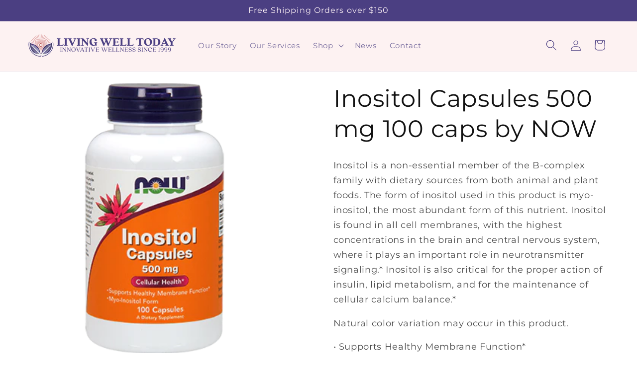

--- FILE ---
content_type: text/html; charset=utf-8
request_url: https://lwtinternational.com/products/inositol-capsules
body_size: 31942
content:
<!doctype html>
<html class="js" lang="en">
  <head>
 
<meta charset="utf-8">
    <meta http-equiv="X-UA-Compatible" content="IE=edge">
    <meta name="viewport" content="width=device-width,initial-scale=1">
    <meta name="theme-color" content="">
    <meta name="google-site-verification" content="KSFuV99nQ7mZtkdxIXKuVCk7Hp6FsTyVW8HdgIbc1qI" />
    <link rel="canonical" href="https://lwtinternational.com/products/inositol-capsules"><link rel="preconnect" href="https://fonts.shopifycdn.com" crossorigin><title>
      Inositol Capsules 500 mg 100 caps by NOW
 &ndash; Living Well Today International</title>

    
      <meta name="description" content="Inositol is a non-essential member of the B-complex family with dietary sources from both animal and plant foods. The form of inositol used in this product is myo-inositol, the most abundant form of this nutrient. Inositol is found in all cell membranes, with the highest concentrations in the brain and central nervous ">
    

    

<meta property="og:site_name" content="Living Well Today International">
<meta property="og:url" content="https://lwtinternational.com/products/inositol-capsules">
<meta property="og:title" content="Inositol Capsules 500 mg 100 caps by NOW">
<meta property="og:type" content="product">
<meta property="og:description" content="Inositol is a non-essential member of the B-complex family with dietary sources from both animal and plant foods. The form of inositol used in this product is myo-inositol, the most abundant form of this nutrient. Inositol is found in all cell membranes, with the highest concentrations in the brain and central nervous "><meta property="og:image" content="http://lwtinternational.com/cdn/shop/files/e6ca4478-dcf8-42f8-83a9-338bce46e100-358-358.png?v=1719979063">
  <meta property="og:image:secure_url" content="https://lwtinternational.com/cdn/shop/files/e6ca4478-dcf8-42f8-83a9-338bce46e100-358-358.png?v=1719979063">
  <meta property="og:image:width" content="358">
  <meta property="og:image:height" content="358">
    
    
    
     
     <meta property="og:price:amount" content="12.99"> 

  <meta property="og:price:currency" content="USD"><meta name="twitter:card" content="summary_large_image">
<meta name="twitter:title" content="Inositol Capsules 500 mg 100 caps by NOW">
<meta name="twitter:description" content="Inositol is a non-essential member of the B-complex family with dietary sources from both animal and plant foods. The form of inositol used in this product is myo-inositol, the most abundant form of this nutrient. Inositol is found in all cell membranes, with the highest concentrations in the brain and central nervous ">


    <script src="//lwtinternational.com/cdn/shop/t/26/assets/constants.js?v=58251544750838685771746896142" defer="defer"></script>
    <script src="//lwtinternational.com/cdn/shop/t/26/assets/pubsub.js?v=158357773527763999511746896142" defer="defer"></script>
    <script src="//lwtinternational.com/cdn/shop/t/26/assets/global.js?v=136628361274817707361746896142" defer="defer"></script><script src="//lwtinternational.com/cdn/shop/t/26/assets/animations.js?v=88693664871331136111746896142" defer="defer"></script><script>window.performance && window.performance.mark && window.performance.mark('shopify.content_for_header.start');</script><meta name="google-site-verification" content="zZsmGwRw-nAdCrTcjsWpYVmL9EHQ9XrL8liMbSE_67I">
<meta name="google-site-verification" content="advF5-tlU4VshWhkOVoVG8cJcSftBwipB-TRY3XQkCs">
<meta id="shopify-digital-wallet" name="shopify-digital-wallet" content="/2100199481/digital_wallets/dialog">
<link rel="alternate" type="application/json+oembed" href="https://lwtinternational.com/products/inositol-capsules.oembed">
<script async="async" src="/checkouts/internal/preloads.js?locale=en-US"></script>
<script id="shopify-features" type="application/json">{"accessToken":"ad47fe15eac12e2b9c560a351c5b9a73","betas":["rich-media-storefront-analytics"],"domain":"lwtinternational.com","predictiveSearch":true,"shopId":2100199481,"locale":"en"}</script>
<script>var Shopify = Shopify || {};
Shopify.shop = "living-well-today-international.myshopify.com";
Shopify.locale = "en";
Shopify.currency = {"active":"USD","rate":"1.0"};
Shopify.country = "US";
Shopify.theme = {"name":"Living Well Today Mach 2","id":131840606302,"schema_name":"Dawn","schema_version":"14.0.0","theme_store_id":887,"role":"main"};
Shopify.theme.handle = "null";
Shopify.theme.style = {"id":null,"handle":null};
Shopify.cdnHost = "lwtinternational.com/cdn";
Shopify.routes = Shopify.routes || {};
Shopify.routes.root = "/";</script>
<script type="module">!function(o){(o.Shopify=o.Shopify||{}).modules=!0}(window);</script>
<script>!function(o){function n(){var o=[];function n(){o.push(Array.prototype.slice.apply(arguments))}return n.q=o,n}var t=o.Shopify=o.Shopify||{};t.loadFeatures=n(),t.autoloadFeatures=n()}(window);</script>
<script id="shop-js-analytics" type="application/json">{"pageType":"product"}</script>
<script defer="defer" async type="module" src="//lwtinternational.com/cdn/shopifycloud/shop-js/modules/v2/client.init-shop-cart-sync_BT-GjEfc.en.esm.js"></script>
<script defer="defer" async type="module" src="//lwtinternational.com/cdn/shopifycloud/shop-js/modules/v2/chunk.common_D58fp_Oc.esm.js"></script>
<script defer="defer" async type="module" src="//lwtinternational.com/cdn/shopifycloud/shop-js/modules/v2/chunk.modal_xMitdFEc.esm.js"></script>
<script type="module">
  await import("//lwtinternational.com/cdn/shopifycloud/shop-js/modules/v2/client.init-shop-cart-sync_BT-GjEfc.en.esm.js");
await import("//lwtinternational.com/cdn/shopifycloud/shop-js/modules/v2/chunk.common_D58fp_Oc.esm.js");
await import("//lwtinternational.com/cdn/shopifycloud/shop-js/modules/v2/chunk.modal_xMitdFEc.esm.js");

  window.Shopify.SignInWithShop?.initShopCartSync?.({"fedCMEnabled":true,"windoidEnabled":true});

</script>
<script>(function() {
  var isLoaded = false;
  function asyncLoad() {
    if (isLoaded) return;
    isLoaded = true;
    var urls = ["https:\/\/analyzely.gropulse.com\/js\/active.js?shop=living-well-today-international.myshopify.com"];
    for (var i = 0; i < urls.length; i++) {
      var s = document.createElement('script');
      s.type = 'text/javascript';
      s.async = true;
      s.src = urls[i];
      var x = document.getElementsByTagName('script')[0];
      x.parentNode.insertBefore(s, x);
    }
  };
  if(window.attachEvent) {
    window.attachEvent('onload', asyncLoad);
  } else {
    window.addEventListener('load', asyncLoad, false);
  }
})();</script>
<script id="__st">var __st={"a":2100199481,"offset":-18000,"reqid":"61ce7806-9228-4954-a32a-d3a7fab97e9b-1769204962","pageurl":"lwtinternational.com\/products\/inositol-capsules","u":"803391c66685","p":"product","rtyp":"product","rid":6767967010910};</script>
<script>window.ShopifyPaypalV4VisibilityTracking = true;</script>
<script id="captcha-bootstrap">!function(){'use strict';const t='contact',e='account',n='new_comment',o=[[t,t],['blogs',n],['comments',n],[t,'customer']],c=[[e,'customer_login'],[e,'guest_login'],[e,'recover_customer_password'],[e,'create_customer']],r=t=>t.map((([t,e])=>`form[action*='/${t}']:not([data-nocaptcha='true']) input[name='form_type'][value='${e}']`)).join(','),a=t=>()=>t?[...document.querySelectorAll(t)].map((t=>t.form)):[];function s(){const t=[...o],e=r(t);return a(e)}const i='password',u='form_key',d=['recaptcha-v3-token','g-recaptcha-response','h-captcha-response',i],f=()=>{try{return window.sessionStorage}catch{return}},m='__shopify_v',_=t=>t.elements[u];function p(t,e,n=!1){try{const o=window.sessionStorage,c=JSON.parse(o.getItem(e)),{data:r}=function(t){const{data:e,action:n}=t;return t[m]||n?{data:e,action:n}:{data:t,action:n}}(c);for(const[e,n]of Object.entries(r))t.elements[e]&&(t.elements[e].value=n);n&&o.removeItem(e)}catch(o){console.error('form repopulation failed',{error:o})}}const l='form_type',E='cptcha';function T(t){t.dataset[E]=!0}const w=window,h=w.document,L='Shopify',v='ce_forms',y='captcha';let A=!1;((t,e)=>{const n=(g='f06e6c50-85a8-45c8-87d0-21a2b65856fe',I='https://cdn.shopify.com/shopifycloud/storefront-forms-hcaptcha/ce_storefront_forms_captcha_hcaptcha.v1.5.2.iife.js',D={infoText:'Protected by hCaptcha',privacyText:'Privacy',termsText:'Terms'},(t,e,n)=>{const o=w[L][v],c=o.bindForm;if(c)return c(t,g,e,D).then(n);var r;o.q.push([[t,g,e,D],n]),r=I,A||(h.body.append(Object.assign(h.createElement('script'),{id:'captcha-provider',async:!0,src:r})),A=!0)});var g,I,D;w[L]=w[L]||{},w[L][v]=w[L][v]||{},w[L][v].q=[],w[L][y]=w[L][y]||{},w[L][y].protect=function(t,e){n(t,void 0,e),T(t)},Object.freeze(w[L][y]),function(t,e,n,w,h,L){const[v,y,A,g]=function(t,e,n){const i=e?o:[],u=t?c:[],d=[...i,...u],f=r(d),m=r(i),_=r(d.filter((([t,e])=>n.includes(e))));return[a(f),a(m),a(_),s()]}(w,h,L),I=t=>{const e=t.target;return e instanceof HTMLFormElement?e:e&&e.form},D=t=>v().includes(t);t.addEventListener('submit',(t=>{const e=I(t);if(!e)return;const n=D(e)&&!e.dataset.hcaptchaBound&&!e.dataset.recaptchaBound,o=_(e),c=g().includes(e)&&(!o||!o.value);(n||c)&&t.preventDefault(),c&&!n&&(function(t){try{if(!f())return;!function(t){const e=f();if(!e)return;const n=_(t);if(!n)return;const o=n.value;o&&e.removeItem(o)}(t);const e=Array.from(Array(32),(()=>Math.random().toString(36)[2])).join('');!function(t,e){_(t)||t.append(Object.assign(document.createElement('input'),{type:'hidden',name:u})),t.elements[u].value=e}(t,e),function(t,e){const n=f();if(!n)return;const o=[...t.querySelectorAll(`input[type='${i}']`)].map((({name:t})=>t)),c=[...d,...o],r={};for(const[a,s]of new FormData(t).entries())c.includes(a)||(r[a]=s);n.setItem(e,JSON.stringify({[m]:1,action:t.action,data:r}))}(t,e)}catch(e){console.error('failed to persist form',e)}}(e),e.submit())}));const S=(t,e)=>{t&&!t.dataset[E]&&(n(t,e.some((e=>e===t))),T(t))};for(const o of['focusin','change'])t.addEventListener(o,(t=>{const e=I(t);D(e)&&S(e,y())}));const B=e.get('form_key'),M=e.get(l),P=B&&M;t.addEventListener('DOMContentLoaded',(()=>{const t=y();if(P)for(const e of t)e.elements[l].value===M&&p(e,B);[...new Set([...A(),...v().filter((t=>'true'===t.dataset.shopifyCaptcha))])].forEach((e=>S(e,t)))}))}(h,new URLSearchParams(w.location.search),n,t,e,['guest_login'])})(!0,!0)}();</script>
<script integrity="sha256-4kQ18oKyAcykRKYeNunJcIwy7WH5gtpwJnB7kiuLZ1E=" data-source-attribution="shopify.loadfeatures" defer="defer" src="//lwtinternational.com/cdn/shopifycloud/storefront/assets/storefront/load_feature-a0a9edcb.js" crossorigin="anonymous"></script>
<script data-source-attribution="shopify.dynamic_checkout.dynamic.init">var Shopify=Shopify||{};Shopify.PaymentButton=Shopify.PaymentButton||{isStorefrontPortableWallets:!0,init:function(){window.Shopify.PaymentButton.init=function(){};var t=document.createElement("script");t.src="https://lwtinternational.com/cdn/shopifycloud/portable-wallets/latest/portable-wallets.en.js",t.type="module",document.head.appendChild(t)}};
</script>
<script data-source-attribution="shopify.dynamic_checkout.buyer_consent">
  function portableWalletsHideBuyerConsent(e){var t=document.getElementById("shopify-buyer-consent"),n=document.getElementById("shopify-subscription-policy-button");t&&n&&(t.classList.add("hidden"),t.setAttribute("aria-hidden","true"),n.removeEventListener("click",e))}function portableWalletsShowBuyerConsent(e){var t=document.getElementById("shopify-buyer-consent"),n=document.getElementById("shopify-subscription-policy-button");t&&n&&(t.classList.remove("hidden"),t.removeAttribute("aria-hidden"),n.addEventListener("click",e))}window.Shopify?.PaymentButton&&(window.Shopify.PaymentButton.hideBuyerConsent=portableWalletsHideBuyerConsent,window.Shopify.PaymentButton.showBuyerConsent=portableWalletsShowBuyerConsent);
</script>
<script>
  function portableWalletsCleanup(e){e&&e.src&&console.error("Failed to load portable wallets script "+e.src);var t=document.querySelectorAll("shopify-accelerated-checkout .shopify-payment-button__skeleton, shopify-accelerated-checkout-cart .wallet-cart-button__skeleton"),e=document.getElementById("shopify-buyer-consent");for(let e=0;e<t.length;e++)t[e].remove();e&&e.remove()}function portableWalletsNotLoadedAsModule(e){e instanceof ErrorEvent&&"string"==typeof e.message&&e.message.includes("import.meta")&&"string"==typeof e.filename&&e.filename.includes("portable-wallets")&&(window.removeEventListener("error",portableWalletsNotLoadedAsModule),window.Shopify.PaymentButton.failedToLoad=e,"loading"===document.readyState?document.addEventListener("DOMContentLoaded",window.Shopify.PaymentButton.init):window.Shopify.PaymentButton.init())}window.addEventListener("error",portableWalletsNotLoadedAsModule);
</script>

<script type="module" src="https://lwtinternational.com/cdn/shopifycloud/portable-wallets/latest/portable-wallets.en.js" onError="portableWalletsCleanup(this)" crossorigin="anonymous"></script>
<script nomodule>
  document.addEventListener("DOMContentLoaded", portableWalletsCleanup);
</script>

<script id='scb4127' type='text/javascript' async='' src='https://lwtinternational.com/cdn/shopifycloud/privacy-banner/storefront-banner.js'></script><link id="shopify-accelerated-checkout-styles" rel="stylesheet" media="screen" href="https://lwtinternational.com/cdn/shopifycloud/portable-wallets/latest/accelerated-checkout-backwards-compat.css" crossorigin="anonymous">
<style id="shopify-accelerated-checkout-cart">
        #shopify-buyer-consent {
  margin-top: 1em;
  display: inline-block;
  width: 100%;
}

#shopify-buyer-consent.hidden {
  display: none;
}

#shopify-subscription-policy-button {
  background: none;
  border: none;
  padding: 0;
  text-decoration: underline;
  font-size: inherit;
  cursor: pointer;
}

#shopify-subscription-policy-button::before {
  box-shadow: none;
}

      </style>
<script id="sections-script" data-sections="header" defer="defer" src="//lwtinternational.com/cdn/shop/t/26/compiled_assets/scripts.js?v=12156"></script>
<script>window.performance && window.performance.mark && window.performance.mark('shopify.content_for_header.end');</script>


    <style data-shopify>
      @font-face {
  font-family: Montserrat;
  font-weight: 400;
  font-style: normal;
  font-display: swap;
  src: url("//lwtinternational.com/cdn/fonts/montserrat/montserrat_n4.81949fa0ac9fd2021e16436151e8eaa539321637.woff2") format("woff2"),
       url("//lwtinternational.com/cdn/fonts/montserrat/montserrat_n4.a6c632ca7b62da89c3594789ba828388aac693fe.woff") format("woff");
}

      @font-face {
  font-family: Montserrat;
  font-weight: 700;
  font-style: normal;
  font-display: swap;
  src: url("//lwtinternational.com/cdn/fonts/montserrat/montserrat_n7.3c434e22befd5c18a6b4afadb1e3d77c128c7939.woff2") format("woff2"),
       url("//lwtinternational.com/cdn/fonts/montserrat/montserrat_n7.5d9fa6e2cae713c8fb539a9876489d86207fe957.woff") format("woff");
}

      @font-face {
  font-family: Montserrat;
  font-weight: 400;
  font-style: italic;
  font-display: swap;
  src: url("//lwtinternational.com/cdn/fonts/montserrat/montserrat_i4.5a4ea298b4789e064f62a29aafc18d41f09ae59b.woff2") format("woff2"),
       url("//lwtinternational.com/cdn/fonts/montserrat/montserrat_i4.072b5869c5e0ed5b9d2021e4c2af132e16681ad2.woff") format("woff");
}

      @font-face {
  font-family: Montserrat;
  font-weight: 700;
  font-style: italic;
  font-display: swap;
  src: url("//lwtinternational.com/cdn/fonts/montserrat/montserrat_i7.a0d4a463df4f146567d871890ffb3c80408e7732.woff2") format("woff2"),
       url("//lwtinternational.com/cdn/fonts/montserrat/montserrat_i7.f6ec9f2a0681acc6f8152c40921d2a4d2e1a2c78.woff") format("woff");
}

      @font-face {
  font-family: Montserrat;
  font-weight: 400;
  font-style: normal;
  font-display: swap;
  src: url("//lwtinternational.com/cdn/fonts/montserrat/montserrat_n4.81949fa0ac9fd2021e16436151e8eaa539321637.woff2") format("woff2"),
       url("//lwtinternational.com/cdn/fonts/montserrat/montserrat_n4.a6c632ca7b62da89c3594789ba828388aac693fe.woff") format("woff");
}


      
        :root,
        .color-scheme-1 {
          --color-background: 255,255,255;
        
          --gradient-background: #ffffff;
        

        

        --color-foreground: 18,18,18;
        --color-background-contrast: 191,191,191;
        --color-shadow: 18,18,18;
        --color-button: 75,63,130;
        --color-button-text: 255,255,255;
        --color-secondary-button: 255,255,255;
        --color-secondary-button-text: 18,18,18;
        --color-link: 18,18,18;
        --color-badge-foreground: 18,18,18;
        --color-badge-background: 255,255,255;
        --color-badge-border: 18,18,18;
        --payment-terms-background-color: rgb(255 255 255);
      }
      
        
        .color-scheme-2 {
          --color-background: 253,242,242;
        
          --gradient-background: #fdf2f2;
        

        

        --color-foreground: 0,0,0;
        --color-background-contrast: 236,131,131;
        --color-shadow: 18,18,18;
        --color-button: 75,63,130;
        --color-button-text: 255,255,255;
        --color-secondary-button: 253,242,242;
        --color-secondary-button-text: 18,18,18;
        --color-link: 18,18,18;
        --color-badge-foreground: 0,0,0;
        --color-badge-background: 253,242,242;
        --color-badge-border: 0,0,0;
        --payment-terms-background-color: rgb(253 242 242);
      }
      
        
        .color-scheme-3 {
          --color-background: 116,217,53;
        
          --gradient-background: #74d935;
        

        

        --color-foreground: 255,255,255;
        --color-background-contrast: 60,120,23;
        --color-shadow: 18,18,18;
        --color-button: 255,255,255;
        --color-button-text: 51,79,180;
        --color-secondary-button: 116,217,53;
        --color-secondary-button-text: 255,255,255;
        --color-link: 255,255,255;
        --color-badge-foreground: 255,255,255;
        --color-badge-background: 116,217,53;
        --color-badge-border: 255,255,255;
        --payment-terms-background-color: rgb(116 217 53);
      }
      
        
        .color-scheme-4 {
          --color-background: 18,18,18;
        
          --gradient-background: #121212;
        

        

        --color-foreground: 255,255,255;
        --color-background-contrast: 146,146,146;
        --color-shadow: 18,18,18;
        --color-button: 255,255,255;
        --color-button-text: 18,18,18;
        --color-secondary-button: 18,18,18;
        --color-secondary-button-text: 255,255,255;
        --color-link: 255,255,255;
        --color-badge-foreground: 255,255,255;
        --color-badge-background: 18,18,18;
        --color-badge-border: 255,255,255;
        --payment-terms-background-color: rgb(18 18 18);
      }
      
        
        .color-scheme-5 {
          --color-background: 180,51,51;
        
          --gradient-background: #b43333;
        

        

        --color-foreground: 255,255,255;
        --color-background-contrast: 81,23,23;
        --color-shadow: 18,18,18;
        --color-button: 255,255,255;
        --color-button-text: 51,79,180;
        --color-secondary-button: 180,51,51;
        --color-secondary-button-text: 255,255,255;
        --color-link: 255,255,255;
        --color-badge-foreground: 255,255,255;
        --color-badge-background: 180,51,51;
        --color-badge-border: 255,255,255;
        --payment-terms-background-color: rgb(180 51 51);
      }
      
        
        .color-scheme-b023203c-d80e-4a5c-9994-4cf8fffe1dd5 {
          --color-background: 75,63,130;
        
          --gradient-background: #4b3f82;
        

        

        --color-foreground: 253,242,246;
        --color-background-contrast: 25,21,44;
        --color-shadow: 123,123,123;
        --color-button: 75,63,130;
        --color-button-text: 255,255,255;
        --color-secondary-button: 75,63,130;
        --color-secondary-button-text: 255,255,255;
        --color-link: 255,255,255;
        --color-badge-foreground: 253,242,246;
        --color-badge-background: 75,63,130;
        --color-badge-border: 253,242,246;
        --payment-terms-background-color: rgb(75 63 130);
      }
      
        
        .color-scheme-beff5954-6db0-4e70-80ce-18e7c690054d {
          --color-background: 253,242,242;
        
          --gradient-background: #fdf2f2;
        

        

        --color-foreground: 75,63,130;
        --color-background-contrast: 236,131,131;
        --color-shadow: 18,18,18;
        --color-button: 75,63,130;
        --color-button-text: 255,255,255;
        --color-secondary-button: 253,242,242;
        --color-secondary-button-text: 18,18,18;
        --color-link: 18,18,18;
        --color-badge-foreground: 75,63,130;
        --color-badge-background: 253,242,242;
        --color-badge-border: 75,63,130;
        --payment-terms-background-color: rgb(253 242 242);
      }
      
        
        .color-scheme-b0b220db-b57f-4294-b84c-80cf89f2216f {
          --color-background: 253,242,242;
        
          --gradient-background: #fdf2f2;
        

        

        --color-foreground: 18,18,18;
        --color-background-contrast: 236,131,131;
        --color-shadow: 18,18,18;
        --color-button: 75,63,130;
        --color-button-text: 75,63,130;
        --color-secondary-button: 253,242,242;
        --color-secondary-button-text: 18,18,18;
        --color-link: 18,18,18;
        --color-badge-foreground: 18,18,18;
        --color-badge-background: 253,242,242;
        --color-badge-border: 18,18,18;
        --payment-terms-background-color: rgb(253 242 242);
      }
      
        
        .color-scheme-49cb5f27-bd47-4c8e-9286-2dc6c614f16f {
          --color-background: 255,255,255;
        
          --gradient-background: #ffffff;
        

        

        --color-foreground: 255,255,255;
        --color-background-contrast: 191,191,191;
        --color-shadow: 18,18,18;
        --color-button: 75,63,130;
        --color-button-text: 255,255,255;
        --color-secondary-button: 255,255,255;
        --color-secondary-button-text: 75,63,130;
        --color-link: 75,63,130;
        --color-badge-foreground: 255,255,255;
        --color-badge-background: 255,255,255;
        --color-badge-border: 255,255,255;
        --payment-terms-background-color: rgb(255 255 255);
      }
      

      body, .color-scheme-1, .color-scheme-2, .color-scheme-3, .color-scheme-4, .color-scheme-5, .color-scheme-b023203c-d80e-4a5c-9994-4cf8fffe1dd5, .color-scheme-beff5954-6db0-4e70-80ce-18e7c690054d, .color-scheme-b0b220db-b57f-4294-b84c-80cf89f2216f, .color-scheme-49cb5f27-bd47-4c8e-9286-2dc6c614f16f {
        color: rgba(var(--color-foreground), 0.75);
        background-color: rgb(var(--color-background));
      }

      :root {
        --font-body-family: Montserrat, sans-serif;
        --font-body-style: normal;
        --font-body-weight: 400;
        --font-body-weight-bold: 700;

        --font-heading-family: Montserrat, sans-serif;
        --font-heading-style: normal;
        --font-heading-weight: 400;

        --font-body-scale: 1.1;
        --font-heading-scale: 1.0909090909090908;

        --media-padding: px;
        --media-border-opacity: 0.15;
        --media-border-width: 0px;
        --media-radius: 0px;
        --media-shadow-opacity: 0.05;
        --media-shadow-horizontal-offset: 0px;
        --media-shadow-vertical-offset: 0px;
        --media-shadow-blur-radius: 0px;
        --media-shadow-visible: 1;

        --page-width: 150rem;
        --page-width-margin: 0rem;

        --product-card-image-padding: 0.4rem;
        --product-card-corner-radius: 0.0rem;
        --product-card-text-alignment: center;
        --product-card-border-width: 0.3rem;
        --product-card-border-opacity: 0.0;
        --product-card-shadow-opacity: 0.0;
        --product-card-shadow-visible: 0;
        --product-card-shadow-horizontal-offset: 0.0rem;
        --product-card-shadow-vertical-offset: 0.0rem;
        --product-card-shadow-blur-radius: 0.5rem;

        --collection-card-image-padding: 0.0rem;
        --collection-card-corner-radius: 1.8rem;
        --collection-card-text-alignment: left;
        --collection-card-border-width: 0.0rem;
        --collection-card-border-opacity: 0.1;
        --collection-card-shadow-opacity: 0.0;
        --collection-card-shadow-visible: 0;
        --collection-card-shadow-horizontal-offset: 0.0rem;
        --collection-card-shadow-vertical-offset: 0.4rem;
        --collection-card-shadow-blur-radius: 0.5rem;

        --blog-card-image-padding: 0.4rem;
        --blog-card-corner-radius: 0.0rem;
        --blog-card-text-alignment: left;
        --blog-card-border-width: 0.0rem;
        --blog-card-border-opacity: 0.1;
        --blog-card-shadow-opacity: 0.0;
        --blog-card-shadow-visible: 0;
        --blog-card-shadow-horizontal-offset: 0.0rem;
        --blog-card-shadow-vertical-offset: 0.4rem;
        --blog-card-shadow-blur-radius: 0.5rem;

        --badge-corner-radius: 4.0rem;

        --popup-border-width: 1px;
        --popup-border-opacity: 0.1;
        --popup-corner-radius: 12px;
        --popup-shadow-opacity: 0.05;
        --popup-shadow-horizontal-offset: 0px;
        --popup-shadow-vertical-offset: 4px;
        --popup-shadow-blur-radius: 5px;

        --drawer-border-width: 0px;
        --drawer-border-opacity: 0.1;
        --drawer-shadow-opacity: 0.75;
        --drawer-shadow-horizontal-offset: 0px;
        --drawer-shadow-vertical-offset: 4px;
        --drawer-shadow-blur-radius: 10px;

        --spacing-sections-desktop: 28px;
        --spacing-sections-mobile: 20px;

        --grid-desktop-vertical-spacing: 24px;
        --grid-desktop-horizontal-spacing: 32px;
        --grid-mobile-vertical-spacing: 12px;
        --grid-mobile-horizontal-spacing: 16px;

        --text-boxes-border-opacity: 0.0;
        --text-boxes-border-width: 11px;
        --text-boxes-radius: 0px;
        --text-boxes-shadow-opacity: 0.0;
        --text-boxes-shadow-visible: 0;
        --text-boxes-shadow-horizontal-offset: 0px;
        --text-boxes-shadow-vertical-offset: 4px;
        --text-boxes-shadow-blur-radius: 5px;

        --buttons-radius: 40px;
        --buttons-radius-outset: 41px;
        --buttons-border-width: 1px;
        --buttons-border-opacity: 0.2;
        --buttons-shadow-opacity: 0.45;
        --buttons-shadow-visible: 1;
        --buttons-shadow-horizontal-offset: 0px;
        --buttons-shadow-vertical-offset: 4px;
        --buttons-shadow-blur-radius: 5px;
        --buttons-border-offset: 0.3px;

        --inputs-radius: 0px;
        --inputs-border-width: 0px;
        --inputs-border-opacity: 0.55;
        --inputs-shadow-opacity: 0.0;
        --inputs-shadow-horizontal-offset: 0px;
        --inputs-margin-offset: 0px;
        --inputs-shadow-vertical-offset: 2px;
        --inputs-shadow-blur-radius: 5px;
        --inputs-radius-outset: 0px;

        --variant-pills-radius: 40px;
        --variant-pills-border-width: 1px;
        --variant-pills-border-opacity: 0.55;
        --variant-pills-shadow-opacity: 0.0;
        --variant-pills-shadow-horizontal-offset: 0px;
        --variant-pills-shadow-vertical-offset: 4px;
        --variant-pills-shadow-blur-radius: 5px;
      }

      *,
      *::before,
      *::after {
        box-sizing: inherit;
      }

      html {
        box-sizing: border-box;
        font-size: calc(var(--font-body-scale) * 62.5%);
        height: 100%;
      }

      body {
        display: grid;
        grid-template-rows: auto auto 1fr auto;
        grid-template-columns: 100%;
        min-height: 100%;
        margin: 0;
        font-size: 1.5rem;
        letter-spacing: 0.06rem;
        line-height: calc(1 + 0.8 / var(--font-body-scale));
        font-family: var(--font-body-family);
        font-style: var(--font-body-style);
        font-weight: var(--font-body-weight);
      }

      @media screen and (min-width: 750px) {
        body {
          font-size: 1.6rem;
        }
      }
    </style>

    <link href="//lwtinternational.com/cdn/shop/t/26/assets/base.css?v=164101822581366589651750199192" rel="stylesheet" type="text/css" media="all" />

      <link rel="preload" as="font" href="//lwtinternational.com/cdn/fonts/montserrat/montserrat_n4.81949fa0ac9fd2021e16436151e8eaa539321637.woff2" type="font/woff2" crossorigin>
      

      <link rel="preload" as="font" href="//lwtinternational.com/cdn/fonts/montserrat/montserrat_n4.81949fa0ac9fd2021e16436151e8eaa539321637.woff2" type="font/woff2" crossorigin>
      
<link
        rel="stylesheet"
        href="//lwtinternational.com/cdn/shop/t/26/assets/component-predictive-search.css?v=118923337488134913561746896142"
        media="print"
        onload="this.media='all'"
      ><script>
      if (Shopify.designMode) {
        document.documentElement.classList.add('shopify-design-mode');
      }
    </script>
    <!-- ─── SPLIDE ASSET INCLUDES ─────────────────────────────────────── -->
<link rel="stylesheet"
  href="https://cdn.jsdelivr.net/npm/@splidejs/splide@4/dist/css/splide.min.css">
<script src="https://cdn.jsdelivr.net/npm/@splidejs/splide@4/dist/js/splide.min.js" defer></script>


  <!-- BEGIN app block: shopify://apps/analyzely-google-analytics-4/blocks/analyzely/b3a3a697-6f42-4507-a5ae-c447f6da2c9d -->
<!-- END app block --><script src="https://cdn.shopify.com/extensions/4e276193-403c-423f-833c-fefed71819cf/forms-2298/assets/shopify-forms-loader.js" type="text/javascript" defer="defer"></script>
<script src="https://cdn.shopify.com/extensions/019be545-04cf-7921-a551-2d0dc80c07eb/meety-appointment-booking-974/assets/meety-index.js" type="text/javascript" defer="defer"></script>
<link href="https://monorail-edge.shopifysvc.com" rel="dns-prefetch">
<script>(function(){if ("sendBeacon" in navigator && "performance" in window) {try {var session_token_from_headers = performance.getEntriesByType('navigation')[0].serverTiming.find(x => x.name == '_s').description;} catch {var session_token_from_headers = undefined;}var session_cookie_matches = document.cookie.match(/_shopify_s=([^;]*)/);var session_token_from_cookie = session_cookie_matches && session_cookie_matches.length === 2 ? session_cookie_matches[1] : "";var session_token = session_token_from_headers || session_token_from_cookie || "";function handle_abandonment_event(e) {var entries = performance.getEntries().filter(function(entry) {return /monorail-edge.shopifysvc.com/.test(entry.name);});if (!window.abandonment_tracked && entries.length === 0) {window.abandonment_tracked = true;var currentMs = Date.now();var navigation_start = performance.timing.navigationStart;var payload = {shop_id: 2100199481,url: window.location.href,navigation_start,duration: currentMs - navigation_start,session_token,page_type: "product"};window.navigator.sendBeacon("https://monorail-edge.shopifysvc.com/v1/produce", JSON.stringify({schema_id: "online_store_buyer_site_abandonment/1.1",payload: payload,metadata: {event_created_at_ms: currentMs,event_sent_at_ms: currentMs}}));}}window.addEventListener('pagehide', handle_abandonment_event);}}());</script>
<script id="web-pixels-manager-setup">(function e(e,d,r,n,o){if(void 0===o&&(o={}),!Boolean(null===(a=null===(i=window.Shopify)||void 0===i?void 0:i.analytics)||void 0===a?void 0:a.replayQueue)){var i,a;window.Shopify=window.Shopify||{};var t=window.Shopify;t.analytics=t.analytics||{};var s=t.analytics;s.replayQueue=[],s.publish=function(e,d,r){return s.replayQueue.push([e,d,r]),!0};try{self.performance.mark("wpm:start")}catch(e){}var l=function(){var e={modern:/Edge?\/(1{2}[4-9]|1[2-9]\d|[2-9]\d{2}|\d{4,})\.\d+(\.\d+|)|Firefox\/(1{2}[4-9]|1[2-9]\d|[2-9]\d{2}|\d{4,})\.\d+(\.\d+|)|Chrom(ium|e)\/(9{2}|\d{3,})\.\d+(\.\d+|)|(Maci|X1{2}).+ Version\/(15\.\d+|(1[6-9]|[2-9]\d|\d{3,})\.\d+)([,.]\d+|)( \(\w+\)|)( Mobile\/\w+|) Safari\/|Chrome.+OPR\/(9{2}|\d{3,})\.\d+\.\d+|(CPU[ +]OS|iPhone[ +]OS|CPU[ +]iPhone|CPU IPhone OS|CPU iPad OS)[ +]+(15[._]\d+|(1[6-9]|[2-9]\d|\d{3,})[._]\d+)([._]\d+|)|Android:?[ /-](13[3-9]|1[4-9]\d|[2-9]\d{2}|\d{4,})(\.\d+|)(\.\d+|)|Android.+Firefox\/(13[5-9]|1[4-9]\d|[2-9]\d{2}|\d{4,})\.\d+(\.\d+|)|Android.+Chrom(ium|e)\/(13[3-9]|1[4-9]\d|[2-9]\d{2}|\d{4,})\.\d+(\.\d+|)|SamsungBrowser\/([2-9]\d|\d{3,})\.\d+/,legacy:/Edge?\/(1[6-9]|[2-9]\d|\d{3,})\.\d+(\.\d+|)|Firefox\/(5[4-9]|[6-9]\d|\d{3,})\.\d+(\.\d+|)|Chrom(ium|e)\/(5[1-9]|[6-9]\d|\d{3,})\.\d+(\.\d+|)([\d.]+$|.*Safari\/(?![\d.]+ Edge\/[\d.]+$))|(Maci|X1{2}).+ Version\/(10\.\d+|(1[1-9]|[2-9]\d|\d{3,})\.\d+)([,.]\d+|)( \(\w+\)|)( Mobile\/\w+|) Safari\/|Chrome.+OPR\/(3[89]|[4-9]\d|\d{3,})\.\d+\.\d+|(CPU[ +]OS|iPhone[ +]OS|CPU[ +]iPhone|CPU IPhone OS|CPU iPad OS)[ +]+(10[._]\d+|(1[1-9]|[2-9]\d|\d{3,})[._]\d+)([._]\d+|)|Android:?[ /-](13[3-9]|1[4-9]\d|[2-9]\d{2}|\d{4,})(\.\d+|)(\.\d+|)|Mobile Safari.+OPR\/([89]\d|\d{3,})\.\d+\.\d+|Android.+Firefox\/(13[5-9]|1[4-9]\d|[2-9]\d{2}|\d{4,})\.\d+(\.\d+|)|Android.+Chrom(ium|e)\/(13[3-9]|1[4-9]\d|[2-9]\d{2}|\d{4,})\.\d+(\.\d+|)|Android.+(UC? ?Browser|UCWEB|U3)[ /]?(15\.([5-9]|\d{2,})|(1[6-9]|[2-9]\d|\d{3,})\.\d+)\.\d+|SamsungBrowser\/(5\.\d+|([6-9]|\d{2,})\.\d+)|Android.+MQ{2}Browser\/(14(\.(9|\d{2,})|)|(1[5-9]|[2-9]\d|\d{3,})(\.\d+|))(\.\d+|)|K[Aa][Ii]OS\/(3\.\d+|([4-9]|\d{2,})\.\d+)(\.\d+|)/},d=e.modern,r=e.legacy,n=navigator.userAgent;return n.match(d)?"modern":n.match(r)?"legacy":"unknown"}(),u="modern"===l?"modern":"legacy",c=(null!=n?n:{modern:"",legacy:""})[u],f=function(e){return[e.baseUrl,"/wpm","/b",e.hashVersion,"modern"===e.buildTarget?"m":"l",".js"].join("")}({baseUrl:d,hashVersion:r,buildTarget:u}),m=function(e){var d=e.version,r=e.bundleTarget,n=e.surface,o=e.pageUrl,i=e.monorailEndpoint;return{emit:function(e){var a=e.status,t=e.errorMsg,s=(new Date).getTime(),l=JSON.stringify({metadata:{event_sent_at_ms:s},events:[{schema_id:"web_pixels_manager_load/3.1",payload:{version:d,bundle_target:r,page_url:o,status:a,surface:n,error_msg:t},metadata:{event_created_at_ms:s}}]});if(!i)return console&&console.warn&&console.warn("[Web Pixels Manager] No Monorail endpoint provided, skipping logging."),!1;try{return self.navigator.sendBeacon.bind(self.navigator)(i,l)}catch(e){}var u=new XMLHttpRequest;try{return u.open("POST",i,!0),u.setRequestHeader("Content-Type","text/plain"),u.send(l),!0}catch(e){return console&&console.warn&&console.warn("[Web Pixels Manager] Got an unhandled error while logging to Monorail."),!1}}}}({version:r,bundleTarget:l,surface:e.surface,pageUrl:self.location.href,monorailEndpoint:e.monorailEndpoint});try{o.browserTarget=l,function(e){var d=e.src,r=e.async,n=void 0===r||r,o=e.onload,i=e.onerror,a=e.sri,t=e.scriptDataAttributes,s=void 0===t?{}:t,l=document.createElement("script"),u=document.querySelector("head"),c=document.querySelector("body");if(l.async=n,l.src=d,a&&(l.integrity=a,l.crossOrigin="anonymous"),s)for(var f in s)if(Object.prototype.hasOwnProperty.call(s,f))try{l.dataset[f]=s[f]}catch(e){}if(o&&l.addEventListener("load",o),i&&l.addEventListener("error",i),u)u.appendChild(l);else{if(!c)throw new Error("Did not find a head or body element to append the script");c.appendChild(l)}}({src:f,async:!0,onload:function(){if(!function(){var e,d;return Boolean(null===(d=null===(e=window.Shopify)||void 0===e?void 0:e.analytics)||void 0===d?void 0:d.initialized)}()){var d=window.webPixelsManager.init(e)||void 0;if(d){var r=window.Shopify.analytics;r.replayQueue.forEach((function(e){var r=e[0],n=e[1],o=e[2];d.publishCustomEvent(r,n,o)})),r.replayQueue=[],r.publish=d.publishCustomEvent,r.visitor=d.visitor,r.initialized=!0}}},onerror:function(){return m.emit({status:"failed",errorMsg:"".concat(f," has failed to load")})},sri:function(e){var d=/^sha384-[A-Za-z0-9+/=]+$/;return"string"==typeof e&&d.test(e)}(c)?c:"",scriptDataAttributes:o}),m.emit({status:"loading"})}catch(e){m.emit({status:"failed",errorMsg:(null==e?void 0:e.message)||"Unknown error"})}}})({shopId: 2100199481,storefrontBaseUrl: "https://lwtinternational.com",extensionsBaseUrl: "https://extensions.shopifycdn.com/cdn/shopifycloud/web-pixels-manager",monorailEndpoint: "https://monorail-edge.shopifysvc.com/unstable/produce_batch",surface: "storefront-renderer",enabledBetaFlags: ["2dca8a86"],webPixelsConfigList: [{"id":"791838814","configuration":"{\"webPixelName\":\"Judge.me\"}","eventPayloadVersion":"v1","runtimeContext":"STRICT","scriptVersion":"34ad157958823915625854214640f0bf","type":"APP","apiClientId":683015,"privacyPurposes":["ANALYTICS"],"dataSharingAdjustments":{"protectedCustomerApprovalScopes":["read_customer_email","read_customer_name","read_customer_personal_data","read_customer_phone"]}},{"id":"590807134","configuration":"{\"tagID\":\"2612595605304\"}","eventPayloadVersion":"v1","runtimeContext":"STRICT","scriptVersion":"18031546ee651571ed29edbe71a3550b","type":"APP","apiClientId":3009811,"privacyPurposes":["ANALYTICS","MARKETING","SALE_OF_DATA"],"dataSharingAdjustments":{"protectedCustomerApprovalScopes":["read_customer_address","read_customer_email","read_customer_name","read_customer_personal_data","read_customer_phone"]}},{"id":"319193182","configuration":"{\"config\":\"{\\\"pixel_id\\\":\\\"G-J6J2T0RBR2\\\",\\\"target_country\\\":\\\"US\\\",\\\"gtag_events\\\":[{\\\"type\\\":\\\"search\\\",\\\"action_label\\\":[\\\"G-J6J2T0RBR2\\\",\\\"AW-997685777\\\/4MaKCIaGusgZEJH03dsD\\\"]},{\\\"type\\\":\\\"begin_checkout\\\",\\\"action_label\\\":[\\\"G-J6J2T0RBR2\\\",\\\"AW-997685777\\\/zppLCIyGusgZEJH03dsD\\\"]},{\\\"type\\\":\\\"view_item\\\",\\\"action_label\\\":[\\\"G-J6J2T0RBR2\\\",\\\"AW-997685777\\\/7YEgCIOGusgZEJH03dsD\\\",\\\"MC-73FLMGXP5M\\\"]},{\\\"type\\\":\\\"purchase\\\",\\\"action_label\\\":[\\\"G-J6J2T0RBR2\\\",\\\"AW-997685777\\\/vgOdCP2FusgZEJH03dsD\\\",\\\"MC-73FLMGXP5M\\\"]},{\\\"type\\\":\\\"page_view\\\",\\\"action_label\\\":[\\\"G-J6J2T0RBR2\\\",\\\"AW-997685777\\\/ndLuCICGusgZEJH03dsD\\\",\\\"MC-73FLMGXP5M\\\"]},{\\\"type\\\":\\\"add_payment_info\\\",\\\"action_label\\\":[\\\"G-J6J2T0RBR2\\\",\\\"AW-997685777\\\/rLZ1CI-GusgZEJH03dsD\\\"]},{\\\"type\\\":\\\"add_to_cart\\\",\\\"action_label\\\":[\\\"G-J6J2T0RBR2\\\",\\\"AW-997685777\\\/T-qNCImGusgZEJH03dsD\\\"]}],\\\"enable_monitoring_mode\\\":false}\"}","eventPayloadVersion":"v1","runtimeContext":"OPEN","scriptVersion":"b2a88bafab3e21179ed38636efcd8a93","type":"APP","apiClientId":1780363,"privacyPurposes":[],"dataSharingAdjustments":{"protectedCustomerApprovalScopes":["read_customer_address","read_customer_email","read_customer_name","read_customer_personal_data","read_customer_phone"]}},{"id":"196345950","configuration":"{\"addToCartUrl\":\"https:\\\/\\\/analyzely.gropulse.com\\\/add_to_cart_receiver\",\"paymentInfoSubmittedUrl\":\"https:\\\/\\\/analyzely.gropulse.com\\\/payment_info_receiver\",\"shippingInfoSubmittedUrl\":\"https:\\\/\\\/analyzely.gropulse.com\\\/shipping_info_receiver\",\"shop\":\"living-well-today-international.myshopify.com\",\"apiKey\":\"393b3b4bb69acc2f58835a02f4aaa14b\"}","eventPayloadVersion":"v1","runtimeContext":"STRICT","scriptVersion":"9f9f9af0a4bfed3070b884ecbdee9345","type":"APP","apiClientId":7208304641,"privacyPurposes":["ANALYTICS","MARKETING","SALE_OF_DATA"],"dataSharingAdjustments":{"protectedCustomerApprovalScopes":["read_customer_personal_data"]}},{"id":"shopify-app-pixel","configuration":"{}","eventPayloadVersion":"v1","runtimeContext":"STRICT","scriptVersion":"0450","apiClientId":"shopify-pixel","type":"APP","privacyPurposes":["ANALYTICS","MARKETING"]},{"id":"shopify-custom-pixel","eventPayloadVersion":"v1","runtimeContext":"LAX","scriptVersion":"0450","apiClientId":"shopify-pixel","type":"CUSTOM","privacyPurposes":["ANALYTICS","MARKETING"]}],isMerchantRequest: false,initData: {"shop":{"name":"Living Well Today International","paymentSettings":{"currencyCode":"USD"},"myshopifyDomain":"living-well-today-international.myshopify.com","countryCode":"US","storefrontUrl":"https:\/\/lwtinternational.com"},"customer":null,"cart":null,"checkout":null,"productVariants":[{"price":{"amount":12.99,"currencyCode":"USD"},"product":{"title":"Inositol Capsules 500 mg 100 caps by NOW","vendor":"NOW","id":"6767967010910","untranslatedTitle":"Inositol Capsules 500 mg 100 caps by NOW","url":"\/products\/inositol-capsules","type":""},"id":"39942645121118","image":{"src":"\/\/lwtinternational.com\/cdn\/shop\/files\/e6ca4478-dcf8-42f8-83a9-338bce46e100-358-358.png?v=1719979063"},"sku":"N0475","title":"Default Title","untranslatedTitle":"Default Title"}],"purchasingCompany":null},},"https://lwtinternational.com/cdn","fcfee988w5aeb613cpc8e4bc33m6693e112",{"modern":"","legacy":""},{"shopId":"2100199481","storefrontBaseUrl":"https:\/\/lwtinternational.com","extensionBaseUrl":"https:\/\/extensions.shopifycdn.com\/cdn\/shopifycloud\/web-pixels-manager","surface":"storefront-renderer","enabledBetaFlags":"[\"2dca8a86\"]","isMerchantRequest":"false","hashVersion":"fcfee988w5aeb613cpc8e4bc33m6693e112","publish":"custom","events":"[[\"page_viewed\",{}],[\"product_viewed\",{\"productVariant\":{\"price\":{\"amount\":12.99,\"currencyCode\":\"USD\"},\"product\":{\"title\":\"Inositol Capsules 500 mg 100 caps by NOW\",\"vendor\":\"NOW\",\"id\":\"6767967010910\",\"untranslatedTitle\":\"Inositol Capsules 500 mg 100 caps by NOW\",\"url\":\"\/products\/inositol-capsules\",\"type\":\"\"},\"id\":\"39942645121118\",\"image\":{\"src\":\"\/\/lwtinternational.com\/cdn\/shop\/files\/e6ca4478-dcf8-42f8-83a9-338bce46e100-358-358.png?v=1719979063\"},\"sku\":\"N0475\",\"title\":\"Default Title\",\"untranslatedTitle\":\"Default Title\"}}]]"});</script><script>
  window.ShopifyAnalytics = window.ShopifyAnalytics || {};
  window.ShopifyAnalytics.meta = window.ShopifyAnalytics.meta || {};
  window.ShopifyAnalytics.meta.currency = 'USD';
  var meta = {"product":{"id":6767967010910,"gid":"gid:\/\/shopify\/Product\/6767967010910","vendor":"NOW","type":"","handle":"inositol-capsules","variants":[{"id":39942645121118,"price":1299,"name":"Inositol Capsules 500 mg 100 caps by NOW","public_title":null,"sku":"N0475"}],"remote":false},"page":{"pageType":"product","resourceType":"product","resourceId":6767967010910,"requestId":"61ce7806-9228-4954-a32a-d3a7fab97e9b-1769204962"}};
  for (var attr in meta) {
    window.ShopifyAnalytics.meta[attr] = meta[attr];
  }
</script>
<script class="analytics">
  (function () {
    var customDocumentWrite = function(content) {
      var jquery = null;

      if (window.jQuery) {
        jquery = window.jQuery;
      } else if (window.Checkout && window.Checkout.$) {
        jquery = window.Checkout.$;
      }

      if (jquery) {
        jquery('body').append(content);
      }
    };

    var hasLoggedConversion = function(token) {
      if (token) {
        return document.cookie.indexOf('loggedConversion=' + token) !== -1;
      }
      return false;
    }

    var setCookieIfConversion = function(token) {
      if (token) {
        var twoMonthsFromNow = new Date(Date.now());
        twoMonthsFromNow.setMonth(twoMonthsFromNow.getMonth() + 2);

        document.cookie = 'loggedConversion=' + token + '; expires=' + twoMonthsFromNow;
      }
    }

    var trekkie = window.ShopifyAnalytics.lib = window.trekkie = window.trekkie || [];
    if (trekkie.integrations) {
      return;
    }
    trekkie.methods = [
      'identify',
      'page',
      'ready',
      'track',
      'trackForm',
      'trackLink'
    ];
    trekkie.factory = function(method) {
      return function() {
        var args = Array.prototype.slice.call(arguments);
        args.unshift(method);
        trekkie.push(args);
        return trekkie;
      };
    };
    for (var i = 0; i < trekkie.methods.length; i++) {
      var key = trekkie.methods[i];
      trekkie[key] = trekkie.factory(key);
    }
    trekkie.load = function(config) {
      trekkie.config = config || {};
      trekkie.config.initialDocumentCookie = document.cookie;
      var first = document.getElementsByTagName('script')[0];
      var script = document.createElement('script');
      script.type = 'text/javascript';
      script.onerror = function(e) {
        var scriptFallback = document.createElement('script');
        scriptFallback.type = 'text/javascript';
        scriptFallback.onerror = function(error) {
                var Monorail = {
      produce: function produce(monorailDomain, schemaId, payload) {
        var currentMs = new Date().getTime();
        var event = {
          schema_id: schemaId,
          payload: payload,
          metadata: {
            event_created_at_ms: currentMs,
            event_sent_at_ms: currentMs
          }
        };
        return Monorail.sendRequest("https://" + monorailDomain + "/v1/produce", JSON.stringify(event));
      },
      sendRequest: function sendRequest(endpointUrl, payload) {
        // Try the sendBeacon API
        if (window && window.navigator && typeof window.navigator.sendBeacon === 'function' && typeof window.Blob === 'function' && !Monorail.isIos12()) {
          var blobData = new window.Blob([payload], {
            type: 'text/plain'
          });

          if (window.navigator.sendBeacon(endpointUrl, blobData)) {
            return true;
          } // sendBeacon was not successful

        } // XHR beacon

        var xhr = new XMLHttpRequest();

        try {
          xhr.open('POST', endpointUrl);
          xhr.setRequestHeader('Content-Type', 'text/plain');
          xhr.send(payload);
        } catch (e) {
          console.log(e);
        }

        return false;
      },
      isIos12: function isIos12() {
        return window.navigator.userAgent.lastIndexOf('iPhone; CPU iPhone OS 12_') !== -1 || window.navigator.userAgent.lastIndexOf('iPad; CPU OS 12_') !== -1;
      }
    };
    Monorail.produce('monorail-edge.shopifysvc.com',
      'trekkie_storefront_load_errors/1.1',
      {shop_id: 2100199481,
      theme_id: 131840606302,
      app_name: "storefront",
      context_url: window.location.href,
      source_url: "//lwtinternational.com/cdn/s/trekkie.storefront.8d95595f799fbf7e1d32231b9a28fd43b70c67d3.min.js"});

        };
        scriptFallback.async = true;
        scriptFallback.src = '//lwtinternational.com/cdn/s/trekkie.storefront.8d95595f799fbf7e1d32231b9a28fd43b70c67d3.min.js';
        first.parentNode.insertBefore(scriptFallback, first);
      };
      script.async = true;
      script.src = '//lwtinternational.com/cdn/s/trekkie.storefront.8d95595f799fbf7e1d32231b9a28fd43b70c67d3.min.js';
      first.parentNode.insertBefore(script, first);
    };
    trekkie.load(
      {"Trekkie":{"appName":"storefront","development":false,"defaultAttributes":{"shopId":2100199481,"isMerchantRequest":null,"themeId":131840606302,"themeCityHash":"14548080582661054760","contentLanguage":"en","currency":"USD","eventMetadataId":"283408c0-0394-4edf-a5e1-eb99c5bd4060"},"isServerSideCookieWritingEnabled":true,"monorailRegion":"shop_domain","enabledBetaFlags":["65f19447"]},"Session Attribution":{},"S2S":{"facebookCapiEnabled":false,"source":"trekkie-storefront-renderer","apiClientId":580111}}
    );

    var loaded = false;
    trekkie.ready(function() {
      if (loaded) return;
      loaded = true;

      window.ShopifyAnalytics.lib = window.trekkie;

      var originalDocumentWrite = document.write;
      document.write = customDocumentWrite;
      try { window.ShopifyAnalytics.merchantGoogleAnalytics.call(this); } catch(error) {};
      document.write = originalDocumentWrite;

      window.ShopifyAnalytics.lib.page(null,{"pageType":"product","resourceType":"product","resourceId":6767967010910,"requestId":"61ce7806-9228-4954-a32a-d3a7fab97e9b-1769204962","shopifyEmitted":true});

      var match = window.location.pathname.match(/checkouts\/(.+)\/(thank_you|post_purchase)/)
      var token = match? match[1]: undefined;
      if (!hasLoggedConversion(token)) {
        setCookieIfConversion(token);
        window.ShopifyAnalytics.lib.track("Viewed Product",{"currency":"USD","variantId":39942645121118,"productId":6767967010910,"productGid":"gid:\/\/shopify\/Product\/6767967010910","name":"Inositol Capsules 500 mg 100 caps by NOW","price":"12.99","sku":"N0475","brand":"NOW","variant":null,"category":"","nonInteraction":true,"remote":false},undefined,undefined,{"shopifyEmitted":true});
      window.ShopifyAnalytics.lib.track("monorail:\/\/trekkie_storefront_viewed_product\/1.1",{"currency":"USD","variantId":39942645121118,"productId":6767967010910,"productGid":"gid:\/\/shopify\/Product\/6767967010910","name":"Inositol Capsules 500 mg 100 caps by NOW","price":"12.99","sku":"N0475","brand":"NOW","variant":null,"category":"","nonInteraction":true,"remote":false,"referer":"https:\/\/lwtinternational.com\/products\/inositol-capsules"});
      }
    });


        var eventsListenerScript = document.createElement('script');
        eventsListenerScript.async = true;
        eventsListenerScript.src = "//lwtinternational.com/cdn/shopifycloud/storefront/assets/shop_events_listener-3da45d37.js";
        document.getElementsByTagName('head')[0].appendChild(eventsListenerScript);

})();</script>
<script
  defer
  src="https://lwtinternational.com/cdn/shopifycloud/perf-kit/shopify-perf-kit-3.0.4.min.js"
  data-application="storefront-renderer"
  data-shop-id="2100199481"
  data-render-region="gcp-us-central1"
  data-page-type="product"
  data-theme-instance-id="131840606302"
  data-theme-name="Dawn"
  data-theme-version="14.0.0"
  data-monorail-region="shop_domain"
  data-resource-timing-sampling-rate="10"
  data-shs="true"
  data-shs-beacon="true"
  data-shs-export-with-fetch="true"
  data-shs-logs-sample-rate="1"
  data-shs-beacon-endpoint="https://lwtinternational.com/api/collect"
></script>
</head>

  <body class="gradient animate--hover-vertical-lift">
    <a class="skip-to-content-link button visually-hidden" href="#MainContent">
      Skip to content
    </a>

<link href="//lwtinternational.com/cdn/shop/t/26/assets/quantity-popover.css?v=78745769908715669131746896142" rel="stylesheet" type="text/css" media="all" />
<link href="//lwtinternational.com/cdn/shop/t/26/assets/component-card.css?v=120341546515895839841746896142" rel="stylesheet" type="text/css" media="all" />

<script src="//lwtinternational.com/cdn/shop/t/26/assets/cart.js?v=114940022928632645881746896142" defer="defer"></script>
<script src="//lwtinternational.com/cdn/shop/t/26/assets/quantity-popover.js?v=987015268078116491746896142" defer="defer"></script>

<style>
  .drawer {
    visibility: hidden;
  }
</style>

<cart-drawer class="drawer is-empty">
  <div id="CartDrawer" class="cart-drawer">
    <div id="CartDrawer-Overlay" class="cart-drawer__overlay"></div>
    <div
      class="drawer__inner gradient color-scheme-1"
      role="dialog"
      aria-modal="true"
      aria-label="Your cart"
      tabindex="-1"
    ><div class="drawer__inner-empty">
          <div class="cart-drawer__warnings center">
            <div class="cart-drawer__empty-content">
              <h2 class="cart__empty-text">Your cart is empty</h2>
              <button
                class="drawer__close"
                type="button"
                onclick="this.closest('cart-drawer').close()"
                aria-label="Close"
              >
                <svg
  xmlns="http://www.w3.org/2000/svg"
  aria-hidden="true"
  focusable="false"
  class="icon icon-close"
  fill="none"
  viewBox="0 0 18 17"
>
  <path d="M.865 15.978a.5.5 0 00.707.707l7.433-7.431 7.579 7.282a.501.501 0 00.846-.37.5.5 0 00-.153-.351L9.712 8.546l7.417-7.416a.5.5 0 10-.707-.708L8.991 7.853 1.413.573a.5.5 0 10-.693.72l7.563 7.268-7.418 7.417z" fill="currentColor">
</svg>

              </button>
              <a href="/collections/all" class="button">
                Continue shopping
              </a><p class="cart__login-title h3">Have an account?</p>
                <p class="cart__login-paragraph">
                  <a href="https://shopify.com/2100199481/account?locale=en&region_country=US" class="link underlined-link">Log in</a> to check out faster.
                </p></div>
          </div></div><div class="drawer__header">
        <h2 class="drawer__heading">Your cart</h2>
        <button
          class="drawer__close"
          type="button"
          onclick="this.closest('cart-drawer').close()"
          aria-label="Close"
        >
          <svg
  xmlns="http://www.w3.org/2000/svg"
  aria-hidden="true"
  focusable="false"
  class="icon icon-close"
  fill="none"
  viewBox="0 0 18 17"
>
  <path d="M.865 15.978a.5.5 0 00.707.707l7.433-7.431 7.579 7.282a.501.501 0 00.846-.37.5.5 0 00-.153-.351L9.712 8.546l7.417-7.416a.5.5 0 10-.707-.708L8.991 7.853 1.413.573a.5.5 0 10-.693.72l7.563 7.268-7.418 7.417z" fill="currentColor">
</svg>

        </button>
      </div>
      <cart-drawer-items
        
          class=" is-empty"
        
      >
        <form
          action="/cart"
          id="CartDrawer-Form"
          class="cart__contents cart-drawer__form"
          method="post"
        >
          <div id="CartDrawer-CartItems" class="drawer__contents js-contents"><p id="CartDrawer-LiveRegionText" class="visually-hidden" role="status"></p>
            <p id="CartDrawer-LineItemStatus" class="visually-hidden" aria-hidden="true" role="status">
              Loading...
            </p>
          </div>
          <div id="CartDrawer-CartErrors" role="alert"></div>
        </form>
      </cart-drawer-items>
      <div class="drawer__footer"><!-- Start blocks -->
        <!-- Subtotals -->

        <div class="cart-drawer__footer" >
          <div></div>

          <div class="totals" role="status">
            <h2 class="totals__total">Estimated total</h2>
            <p class="totals__total-value">$0.00 USD</p>
          </div>

          <small class="tax-note caption-large rte">Tax included. <a href="/policies/shipping-policy">Shipping</a> and discounts calculated at checkout.
</small>
        </div>

        <!-- CTAs -->

        <div class="cart__ctas" >
          <button
            type="submit"
            id="CartDrawer-Checkout"
            class="cart__checkout-button button"
            name="checkout"
            form="CartDrawer-Form"
            
              disabled
            
          >
            Check out
          </button>
        </div>
      </div>
    </div>
  </div>
</cart-drawer>
<!-- BEGIN sections: header-group -->
<div id="shopify-section-sections--16432020488286__announcement_bar_6frbmE" class="shopify-section shopify-section-group-header-group announcement-bar-section"><link href="//lwtinternational.com/cdn/shop/t/26/assets/component-slideshow.css?v=41568389003077754171746896142" rel="stylesheet" type="text/css" media="all" />
<link href="//lwtinternational.com/cdn/shop/t/26/assets/component-slider.css?v=14039311878856620671746896142" rel="stylesheet" type="text/css" media="all" />


<div
  class="utility-bar color-scheme-b023203c-d80e-4a5c-9994-4cf8fffe1dd5 gradient utility-bar--bottom-border"
  
>
  <div class="page-width utility-bar__grid"><div
        class="announcement-bar"
        role="region"
        aria-label="Announcement"
        
      ><p class="announcement-bar__message h5">
            <span>Free Shipping Orders over $150</span></p></div><div class="localization-wrapper">
</div>
  </div>
</div>


</div><div id="shopify-section-sections--16432020488286__header" class="shopify-section shopify-section-group-header-group section-header"><link rel="stylesheet" href="//lwtinternational.com/cdn/shop/t/26/assets/component-list-menu.css?v=151968516119678728991746896142" media="print" onload="this.media='all'">
<link rel="stylesheet" href="//lwtinternational.com/cdn/shop/t/26/assets/component-search.css?v=165164710990765432851746896142" media="print" onload="this.media='all'">
<link rel="stylesheet" href="//lwtinternational.com/cdn/shop/t/26/assets/component-menu-drawer.css?v=110695408305392539491746896142" media="print" onload="this.media='all'">
<link rel="stylesheet" href="//lwtinternational.com/cdn/shop/t/26/assets/component-cart-notification.css?v=54116361853792938221746896142" media="print" onload="this.media='all'">
<link rel="stylesheet" href="//lwtinternational.com/cdn/shop/t/26/assets/component-cart-items.css?v=127384614032664249911746896142" media="print" onload="this.media='all'"><link rel="stylesheet" href="//lwtinternational.com/cdn/shop/t/26/assets/component-price.css?v=70172745017360139101746896142" media="print" onload="this.media='all'"><link href="//lwtinternational.com/cdn/shop/t/26/assets/component-cart-drawer.css?v=19530961819213608911746896142" rel="stylesheet" type="text/css" media="all" />
  <link href="//lwtinternational.com/cdn/shop/t/26/assets/component-cart.css?v=165982380921400067651746896142" rel="stylesheet" type="text/css" media="all" />
  <link href="//lwtinternational.com/cdn/shop/t/26/assets/component-totals.css?v=15906652033866631521746896142" rel="stylesheet" type="text/css" media="all" />
  <link href="//lwtinternational.com/cdn/shop/t/26/assets/component-price.css?v=70172745017360139101746896142" rel="stylesheet" type="text/css" media="all" />
  <link href="//lwtinternational.com/cdn/shop/t/26/assets/component-discounts.css?v=152760482443307489271746896142" rel="stylesheet" type="text/css" media="all" />
<style>
  header-drawer {
    justify-self: start;
    margin-left: -1.2rem;
  }.scrolled-past-header .header__heading-logo-wrapper {
      width: 75%;
    }@media screen and (min-width: 990px) {
      header-drawer {
        display: none;
      }
    }.menu-drawer-container {
    display: flex;
  }

  .list-menu {
    list-style: none;
    padding: 0;
    margin: 0;
  }

  .list-menu--inline {
    display: inline-flex;
    flex-wrap: wrap;
  }

  summary.list-menu__item {
    padding-right: 2.7rem;
  }

  .list-menu__item {
    display: flex;
    align-items: center;
    line-height: calc(1 + 0.3 / var(--font-body-scale));
  }

  .list-menu__item--link {
    text-decoration: none;
    padding-bottom: 1rem;
    padding-top: 1rem;
    line-height: calc(1 + 0.8 / var(--font-body-scale));
  }

  @media screen and (min-width: 750px) {
    .list-menu__item--link {
      padding-bottom: 0.5rem;
      padding-top: 0.5rem;
    }
  }
</style><style data-shopify>.header {
    padding: 8px 3rem 10px 3rem;
  }

  .section-header {
    position: sticky; /* This is for fixing a Safari z-index issue. PR #2147 */
    margin-bottom: 3px;
  }

  @media screen and (min-width: 750px) {
    .section-header {
      margin-bottom: 4px;
    }
  }

  @media screen and (min-width: 990px) {
    .header {
      padding-top: 16px;
      padding-bottom: 20px;
    }
  }</style><script src="//lwtinternational.com/cdn/shop/t/26/assets/details-disclosure.js?v=13653116266235556501746896142" defer="defer"></script>
<script src="//lwtinternational.com/cdn/shop/t/26/assets/details-modal.js?v=25581673532751508451746896142" defer="defer"></script>
<script src="//lwtinternational.com/cdn/shop/t/26/assets/cart-notification.js?v=133508293167896966491746896142" defer="defer"></script>
<script src="//lwtinternational.com/cdn/shop/t/26/assets/search-form.js?v=133129549252120666541746896142" defer="defer"></script><script src="//lwtinternational.com/cdn/shop/t/26/assets/cart-drawer.js?v=105077087914686398511746896142" defer="defer"></script><svg xmlns="http://www.w3.org/2000/svg" class="hidden">
  <symbol id="icon-search" viewbox="0 0 18 19" fill="none">
    <path fill-rule="evenodd" clip-rule="evenodd" d="M11.03 11.68A5.784 5.784 0 112.85 3.5a5.784 5.784 0 018.18 8.18zm.26 1.12a6.78 6.78 0 11.72-.7l5.4 5.4a.5.5 0 11-.71.7l-5.41-5.4z" fill="currentColor"/>
  </symbol>

  <symbol id="icon-reset" class="icon icon-close"  fill="none" viewBox="0 0 18 18" stroke="currentColor">
    <circle r="8.5" cy="9" cx="9" stroke-opacity="0.2"/>
    <path d="M6.82972 6.82915L1.17193 1.17097" stroke-linecap="round" stroke-linejoin="round" transform="translate(5 5)"/>
    <path d="M1.22896 6.88502L6.77288 1.11523" stroke-linecap="round" stroke-linejoin="round" transform="translate(5 5)"/>
  </symbol>

  <symbol id="icon-close" class="icon icon-close" fill="none" viewBox="0 0 18 17">
    <path d="M.865 15.978a.5.5 0 00.707.707l7.433-7.431 7.579 7.282a.501.501 0 00.846-.37.5.5 0 00-.153-.351L9.712 8.546l7.417-7.416a.5.5 0 10-.707-.708L8.991 7.853 1.413.573a.5.5 0 10-.693.72l7.563 7.268-7.418 7.417z" fill="currentColor">
  </symbol>
</svg><sticky-header data-sticky-type="reduce-logo-size" class="header-wrapper color-scheme-beff5954-6db0-4e70-80ce-18e7c690054d gradient header-wrapper--border-bottom"><header class="header header--middle-left header--mobile-left page-width header--has-menu header--has-account">

<header-drawer data-breakpoint="tablet">
  <details id="Details-menu-drawer-container" class="menu-drawer-container">
    <summary
      class="header__icon header__icon--menu header__icon--summary link focus-inset"
      aria-label="Menu"
    >
      <span>
        <svg
  xmlns="http://www.w3.org/2000/svg"
  aria-hidden="true"
  focusable="false"
  class="icon icon-hamburger"
  fill="none"
  viewBox="0 0 18 16"
>
  <path d="M1 .5a.5.5 0 100 1h15.71a.5.5 0 000-1H1zM.5 8a.5.5 0 01.5-.5h15.71a.5.5 0 010 1H1A.5.5 0 01.5 8zm0 7a.5.5 0 01.5-.5h15.71a.5.5 0 010 1H1a.5.5 0 01-.5-.5z" fill="currentColor">
</svg>

        <svg
  xmlns="http://www.w3.org/2000/svg"
  aria-hidden="true"
  focusable="false"
  class="icon icon-close"
  fill="none"
  viewBox="0 0 18 17"
>
  <path d="M.865 15.978a.5.5 0 00.707.707l7.433-7.431 7.579 7.282a.501.501 0 00.846-.37.5.5 0 00-.153-.351L9.712 8.546l7.417-7.416a.5.5 0 10-.707-.708L8.991 7.853 1.413.573a.5.5 0 10-.693.72l7.563 7.268-7.418 7.417z" fill="currentColor">
</svg>

      </span>
    </summary>
    <div id="menu-drawer" class="gradient menu-drawer motion-reduce color-scheme-2">
      <div class="menu-drawer__inner-container">
        <div class="menu-drawer__navigation-container">
          <nav class="menu-drawer__navigation">
            <ul class="menu-drawer__menu has-submenu list-menu" role="list"><li><a
                      id="HeaderDrawer-our-story"
                      href="/pages/about-us"
                      class="menu-drawer__menu-item list-menu__item link link--text focus-inset"
                      
                    >
                      Our Story
                    </a></li><li><a
                      id="HeaderDrawer-our-services"
                      href="/pages/bio-feed-back-wellness-consult"
                      class="menu-drawer__menu-item list-menu__item link link--text focus-inset"
                      
                    >
                      Our Services
                    </a></li><li><details id="Details-menu-drawer-menu-item-3">
                      <summary
                        id="HeaderDrawer-shop"
                        class="menu-drawer__menu-item list-menu__item link link--text focus-inset"
                      >
                        Shop
                        <svg
  viewBox="0 0 14 10"
  fill="none"
  aria-hidden="true"
  focusable="false"
  class="icon icon-arrow"
  xmlns="http://www.w3.org/2000/svg"
>
  <path fill-rule="evenodd" clip-rule="evenodd" d="M8.537.808a.5.5 0 01.817-.162l4 4a.5.5 0 010 .708l-4 4a.5.5 0 11-.708-.708L11.793 5.5H1a.5.5 0 010-1h10.793L8.646 1.354a.5.5 0 01-.109-.546z" fill="currentColor">
</svg>

                        <svg aria-hidden="true" focusable="false" class="icon icon-caret" viewBox="0 0 10 6">
  <path fill-rule="evenodd" clip-rule="evenodd" d="M9.354.646a.5.5 0 00-.708 0L5 4.293 1.354.646a.5.5 0 00-.708.708l4 4a.5.5 0 00.708 0l4-4a.5.5 0 000-.708z" fill="currentColor">
</svg>

                      </summary>
                      <div
                        id="link-shop"
                        class="menu-drawer__submenu has-submenu gradient motion-reduce"
                        tabindex="-1"
                      >
                        <div class="menu-drawer__inner-submenu">
                          <button class="menu-drawer__close-button link link--text focus-inset" aria-expanded="true">
                            <svg
  viewBox="0 0 14 10"
  fill="none"
  aria-hidden="true"
  focusable="false"
  class="icon icon-arrow"
  xmlns="http://www.w3.org/2000/svg"
>
  <path fill-rule="evenodd" clip-rule="evenodd" d="M8.537.808a.5.5 0 01.817-.162l4 4a.5.5 0 010 .708l-4 4a.5.5 0 11-.708-.708L11.793 5.5H1a.5.5 0 010-1h10.793L8.646 1.354a.5.5 0 01-.109-.546z" fill="currentColor">
</svg>

                            Shop
                          </button>
                          <ul class="menu-drawer__menu list-menu" role="list" tabindex="-1"><li><a
                                    id="HeaderDrawer-shop-home"
                                    href="/pages/wellness-products"
                                    class="menu-drawer__menu-item link link--text list-menu__item focus-inset"
                                    
                                  >
                                    Home
                                  </a></li><li><a
                                    id="HeaderDrawer-shop-all"
                                    href="/collections/all"
                                    class="menu-drawer__menu-item link link--text list-menu__item focus-inset"
                                    
                                  >
                                    All
                                  </a></li><li><a
                                    id="HeaderDrawer-shop-brands"
                                    href="/pages/premium-brands"
                                    class="menu-drawer__menu-item link link--text list-menu__item focus-inset"
                                    
                                  >
                                    Brands
                                  </a></li><li><details id="Details-menu-drawer-shop-light-therapy">
                                    <summary
                                      id="HeaderDrawer-shop-light-therapy"
                                      class="menu-drawer__menu-item link link--text list-menu__item focus-inset"
                                    >
                                      Light Therapy
                                      <svg
  viewBox="0 0 14 10"
  fill="none"
  aria-hidden="true"
  focusable="false"
  class="icon icon-arrow"
  xmlns="http://www.w3.org/2000/svg"
>
  <path fill-rule="evenodd" clip-rule="evenodd" d="M8.537.808a.5.5 0 01.817-.162l4 4a.5.5 0 010 .708l-4 4a.5.5 0 11-.708-.708L11.793 5.5H1a.5.5 0 010-1h10.793L8.646 1.354a.5.5 0 01-.109-.546z" fill="currentColor">
</svg>

                                      <svg aria-hidden="true" focusable="false" class="icon icon-caret" viewBox="0 0 10 6">
  <path fill-rule="evenodd" clip-rule="evenodd" d="M9.354.646a.5.5 0 00-.708 0L5 4.293 1.354.646a.5.5 0 00-.708.708l4 4a.5.5 0 00.708 0l4-4a.5.5 0 000-.708z" fill="currentColor">
</svg>

                                    </summary>
                                    <div
                                      id="childlink-light-therapy"
                                      class="menu-drawer__submenu has-submenu gradient motion-reduce"
                                    >
                                      <button
                                        class="menu-drawer__close-button link link--text focus-inset"
                                        aria-expanded="true"
                                      >
                                        <svg
  viewBox="0 0 14 10"
  fill="none"
  aria-hidden="true"
  focusable="false"
  class="icon icon-arrow"
  xmlns="http://www.w3.org/2000/svg"
>
  <path fill-rule="evenodd" clip-rule="evenodd" d="M8.537.808a.5.5 0 01.817-.162l4 4a.5.5 0 010 .708l-4 4a.5.5 0 11-.708-.708L11.793 5.5H1a.5.5 0 010-1h10.793L8.646 1.354a.5.5 0 01-.109-.546z" fill="currentColor">
</svg>

                                        Light Therapy
                                      </button>
                                      <ul
                                        class="menu-drawer__menu list-menu"
                                        role="list"
                                        tabindex="-1"
                                      ><li>
                                            <a
                                              id="HeaderDrawer-shop-light-therapy-red-light-therpy"
                                              href="/collections/red-light-therpy"
                                              class="menu-drawer__menu-item link link--text list-menu__item focus-inset"
                                              
                                            >
                                              Red Light Therpy
                                            </a>
                                          </li><li>
                                            <a
                                              id="HeaderDrawer-shop-light-therapy-multi-light-therapy"
                                              href="/collections/multi-light"
                                              class="menu-drawer__menu-item link link--text list-menu__item focus-inset"
                                              
                                            >
                                              Multi Light Therapy
                                            </a>
                                          </li><li>
                                            <a
                                              id="HeaderDrawer-shop-light-therapy-light-accessories"
                                              href="/collections/light-accessories"
                                              class="menu-drawer__menu-item link link--text list-menu__item focus-inset"
                                              
                                            >
                                              Light Accessories
                                            </a>
                                          </li><li>
                                            <a
                                              id="HeaderDrawer-shop-light-therapy-grounding"
                                              href="/collections/grounding"
                                              class="menu-drawer__menu-item link link--text list-menu__item focus-inset"
                                              
                                            >
                                              Grounding
                                            </a>
                                          </li></ul>
                                    </div>
                                  </details></li><li><details id="Details-menu-drawer-shop-supplements">
                                    <summary
                                      id="HeaderDrawer-shop-supplements"
                                      class="menu-drawer__menu-item link link--text list-menu__item focus-inset"
                                    >
                                      Supplements
                                      <svg
  viewBox="0 0 14 10"
  fill="none"
  aria-hidden="true"
  focusable="false"
  class="icon icon-arrow"
  xmlns="http://www.w3.org/2000/svg"
>
  <path fill-rule="evenodd" clip-rule="evenodd" d="M8.537.808a.5.5 0 01.817-.162l4 4a.5.5 0 010 .708l-4 4a.5.5 0 11-.708-.708L11.793 5.5H1a.5.5 0 010-1h10.793L8.646 1.354a.5.5 0 01-.109-.546z" fill="currentColor">
</svg>

                                      <svg aria-hidden="true" focusable="false" class="icon icon-caret" viewBox="0 0 10 6">
  <path fill-rule="evenodd" clip-rule="evenodd" d="M9.354.646a.5.5 0 00-.708 0L5 4.293 1.354.646a.5.5 0 00-.708.708l4 4a.5.5 0 00.708 0l4-4a.5.5 0 000-.708z" fill="currentColor">
</svg>

                                    </summary>
                                    <div
                                      id="childlink-supplements"
                                      class="menu-drawer__submenu has-submenu gradient motion-reduce"
                                    >
                                      <button
                                        class="menu-drawer__close-button link link--text focus-inset"
                                        aria-expanded="true"
                                      >
                                        <svg
  viewBox="0 0 14 10"
  fill="none"
  aria-hidden="true"
  focusable="false"
  class="icon icon-arrow"
  xmlns="http://www.w3.org/2000/svg"
>
  <path fill-rule="evenodd" clip-rule="evenodd" d="M8.537.808a.5.5 0 01.817-.162l4 4a.5.5 0 010 .708l-4 4a.5.5 0 11-.708-.708L11.793 5.5H1a.5.5 0 010-1h10.793L8.646 1.354a.5.5 0 01-.109-.546z" fill="currentColor">
</svg>

                                        Supplements
                                      </button>
                                      <ul
                                        class="menu-drawer__menu list-menu"
                                        role="list"
                                        tabindex="-1"
                                      ><li>
                                            <a
                                              id="HeaderDrawer-shop-supplements-amino-acids"
                                              href="/collections/amino-acids"
                                              class="menu-drawer__menu-item link link--text list-menu__item focus-inset"
                                              
                                            >
                                              Amino Acids
                                            </a>
                                          </li><li>
                                            <a
                                              id="HeaderDrawer-shop-supplements-biobotanical"
                                              href="/collections/biobotanical"
                                              class="menu-drawer__menu-item link link--text list-menu__item focus-inset"
                                              
                                            >
                                              Biobotanical
                                            </a>
                                          </li><li>
                                            <a
                                              id="HeaderDrawer-shop-supplements-enzymes"
                                              href="/collections/enzymes"
                                              class="menu-drawer__menu-item link link--text list-menu__item focus-inset"
                                              
                                            >
                                              Enzymes
                                            </a>
                                          </li><li>
                                            <a
                                              id="HeaderDrawer-shop-supplements-homeopathics"
                                              href="/collections/homeopathics"
                                              class="menu-drawer__menu-item link link--text list-menu__item focus-inset"
                                              
                                            >
                                              Homeopathics
                                            </a>
                                          </li><li>
                                            <a
                                              id="HeaderDrawer-shop-supplements-minerals"
                                              href="/collections/minerals"
                                              class="menu-drawer__menu-item link link--text list-menu__item focus-inset"
                                              
                                            >
                                              Minerals
                                            </a>
                                          </li><li>
                                            <a
                                              id="HeaderDrawer-shop-supplements-nad"
                                              href="/collections/nad-2"
                                              class="menu-drawer__menu-item link link--text list-menu__item focus-inset"
                                              
                                            >
                                              NAD
                                            </a>
                                          </li><li>
                                            <a
                                              id="HeaderDrawer-shop-supplements-omega-oil"
                                              href="/collections/fish-oil"
                                              class="menu-drawer__menu-item link link--text list-menu__item focus-inset"
                                              
                                            >
                                              Omega Oil
                                            </a>
                                          </li><li>
                                            <a
                                              id="HeaderDrawer-shop-supplements-probiotic"
                                              href="/collections/probiotic"
                                              class="menu-drawer__menu-item link link--text list-menu__item focus-inset"
                                              
                                            >
                                              Probiotic
                                            </a>
                                          </li><li>
                                            <a
                                              id="HeaderDrawer-shop-supplements-vitamins"
                                              href="/collections/vitamins"
                                              class="menu-drawer__menu-item link link--text list-menu__item focus-inset"
                                              
                                            >
                                              Vitamins
                                            </a>
                                          </li></ul>
                                    </div>
                                  </details></li></ul>
                        </div>
                      </div>
                    </details></li><li><a
                      id="HeaderDrawer-news"
                      href="/blogs/news"
                      class="menu-drawer__menu-item list-menu__item link link--text focus-inset"
                      
                    >
                      News
                    </a></li><li><a
                      id="HeaderDrawer-contact"
                      href="/pages/contact-us"
                      class="menu-drawer__menu-item list-menu__item link link--text focus-inset"
                      
                    >
                      Contact
                    </a></li></ul>
          </nav>
          <div class="menu-drawer__utility-links"><a
                href="https://shopify.com/2100199481/account?locale=en&region_country=US"
                class="menu-drawer__account link focus-inset h5 medium-hide large-up-hide"
              >
                <account-icon><svg
  xmlns="http://www.w3.org/2000/svg"
  aria-hidden="true"
  focusable="false"
  class="icon icon-account"
  fill="none"
  viewBox="0 0 18 19"
>
  <path fill-rule="evenodd" clip-rule="evenodd" d="M6 4.5a3 3 0 116 0 3 3 0 01-6 0zm3-4a4 4 0 100 8 4 4 0 000-8zm5.58 12.15c1.12.82 1.83 2.24 1.91 4.85H1.51c.08-2.6.79-4.03 1.9-4.85C4.66 11.75 6.5 11.5 9 11.5s4.35.26 5.58 1.15zM9 10.5c-2.5 0-4.65.24-6.17 1.35C1.27 12.98.5 14.93.5 18v.5h17V18c0-3.07-.77-5.02-2.33-6.15-1.52-1.1-3.67-1.35-6.17-1.35z" fill="currentColor">
</svg>

</account-icon>Log in</a><div class="menu-drawer__localization header-localization">
</div><ul class="list list-social list-unstyled" role="list"></ul>
          </div>
        </div>
      </div>
    </div>
  </details>
</header-drawer>
<a href="/" class="header__heading-link link link--text focus-inset"><div class="header__heading-logo-wrapper">
                
                <img src="//lwtinternational.com/cdn/shop/files/professional-red-light-therapy.png?v=1714070243&amp;width=600" alt="Living Well Today International" srcset="//lwtinternational.com/cdn/shop/files/professional-red-light-therapy.png?v=1714070243&amp;width=300 300w, //lwtinternational.com/cdn/shop/files/professional-red-light-therapy.png?v=1714070243&amp;width=450 450w, //lwtinternational.com/cdn/shop/files/professional-red-light-therapy.png?v=1714070243&amp;width=600 600w" width="300" height="48.36734693877551" loading="eager" class="header__heading-logo motion-reduce" sizes="(max-width: 600px) 50vw, 300px">
              </div></a>

<nav class="header__inline-menu">
  <ul class="list-menu list-menu--inline" role="list"><li><a
            id="HeaderMenu-our-story"
            href="/pages/about-us"
            class="header__menu-item list-menu__item link link--text focus-inset"
            
          >
            <span
            >Our Story</span>
          </a></li><li><a
            id="HeaderMenu-our-services"
            href="/pages/bio-feed-back-wellness-consult"
            class="header__menu-item list-menu__item link link--text focus-inset"
            
          >
            <span
            >Our Services</span>
          </a></li><li><header-menu>
            <details id="Details-HeaderMenu-3">
              <summary
                id="HeaderMenu-shop"
                class="header__menu-item list-menu__item link focus-inset"
              >
                <span
                >Shop</span>
                <svg aria-hidden="true" focusable="false" class="icon icon-caret" viewBox="0 0 10 6">
  <path fill-rule="evenodd" clip-rule="evenodd" d="M9.354.646a.5.5 0 00-.708 0L5 4.293 1.354.646a.5.5 0 00-.708.708l4 4a.5.5 0 00.708 0l4-4a.5.5 0 000-.708z" fill="currentColor">
</svg>

              </summary>
              <ul
                id="HeaderMenu-MenuList-3"
                class="header__submenu list-menu list-menu--disclosure color-scheme-2 gradient caption-large motion-reduce global-settings-popup"
                role="list"
                tabindex="-1"
              ><li><a
                        id="HeaderMenu-shop-home"
                        href="/pages/wellness-products"
                        class="header__menu-item list-menu__item link link--text focus-inset caption-large"
                        
                      >
                        Home
                      </a></li><li><a
                        id="HeaderMenu-shop-all"
                        href="/collections/all"
                        class="header__menu-item list-menu__item link link--text focus-inset caption-large"
                        
                      >
                        All
                      </a></li><li><a
                        id="HeaderMenu-shop-brands"
                        href="/pages/premium-brands"
                        class="header__menu-item list-menu__item link link--text focus-inset caption-large"
                        
                      >
                        Brands
                      </a></li><li><details id="Details-HeaderSubMenu-shop-light-therapy">
                        <summary
                          id="HeaderMenu-shop-light-therapy"
                          class="header__menu-item link link--text list-menu__item focus-inset caption-large"
                        >
                          <span>Light Therapy</span>
                          <svg aria-hidden="true" focusable="false" class="icon icon-caret" viewBox="0 0 10 6">
  <path fill-rule="evenodd" clip-rule="evenodd" d="M9.354.646a.5.5 0 00-.708 0L5 4.293 1.354.646a.5.5 0 00-.708.708l4 4a.5.5 0 00.708 0l4-4a.5.5 0 000-.708z" fill="currentColor">
</svg>

                        </summary>
                        <ul
                          id="HeaderMenu-SubMenuList-shop-light-therapy-"
                          class="header__submenu list-menu motion-reduce"
                        ><li>
                              <a
                                id="HeaderMenu-shop-light-therapy-red-light-therpy"
                                href="/collections/red-light-therpy"
                                class="header__menu-item list-menu__item link link--text focus-inset caption-large"
                                
                              >
                                Red Light Therpy
                              </a>
                            </li><li>
                              <a
                                id="HeaderMenu-shop-light-therapy-multi-light-therapy"
                                href="/collections/multi-light"
                                class="header__menu-item list-menu__item link link--text focus-inset caption-large"
                                
                              >
                                Multi Light Therapy
                              </a>
                            </li><li>
                              <a
                                id="HeaderMenu-shop-light-therapy-light-accessories"
                                href="/collections/light-accessories"
                                class="header__menu-item list-menu__item link link--text focus-inset caption-large"
                                
                              >
                                Light Accessories
                              </a>
                            </li><li>
                              <a
                                id="HeaderMenu-shop-light-therapy-grounding"
                                href="/collections/grounding"
                                class="header__menu-item list-menu__item link link--text focus-inset caption-large"
                                
                              >
                                Grounding
                              </a>
                            </li></ul>
                      </details></li><li><details id="Details-HeaderSubMenu-shop-supplements">
                        <summary
                          id="HeaderMenu-shop-supplements"
                          class="header__menu-item link link--text list-menu__item focus-inset caption-large"
                        >
                          <span>Supplements</span>
                          <svg aria-hidden="true" focusable="false" class="icon icon-caret" viewBox="0 0 10 6">
  <path fill-rule="evenodd" clip-rule="evenodd" d="M9.354.646a.5.5 0 00-.708 0L5 4.293 1.354.646a.5.5 0 00-.708.708l4 4a.5.5 0 00.708 0l4-4a.5.5 0 000-.708z" fill="currentColor">
</svg>

                        </summary>
                        <ul
                          id="HeaderMenu-SubMenuList-shop-supplements-"
                          class="header__submenu list-menu motion-reduce"
                        ><li>
                              <a
                                id="HeaderMenu-shop-supplements-amino-acids"
                                href="/collections/amino-acids"
                                class="header__menu-item list-menu__item link link--text focus-inset caption-large"
                                
                              >
                                Amino Acids
                              </a>
                            </li><li>
                              <a
                                id="HeaderMenu-shop-supplements-biobotanical"
                                href="/collections/biobotanical"
                                class="header__menu-item list-menu__item link link--text focus-inset caption-large"
                                
                              >
                                Biobotanical
                              </a>
                            </li><li>
                              <a
                                id="HeaderMenu-shop-supplements-enzymes"
                                href="/collections/enzymes"
                                class="header__menu-item list-menu__item link link--text focus-inset caption-large"
                                
                              >
                                Enzymes
                              </a>
                            </li><li>
                              <a
                                id="HeaderMenu-shop-supplements-homeopathics"
                                href="/collections/homeopathics"
                                class="header__menu-item list-menu__item link link--text focus-inset caption-large"
                                
                              >
                                Homeopathics
                              </a>
                            </li><li>
                              <a
                                id="HeaderMenu-shop-supplements-minerals"
                                href="/collections/minerals"
                                class="header__menu-item list-menu__item link link--text focus-inset caption-large"
                                
                              >
                                Minerals
                              </a>
                            </li><li>
                              <a
                                id="HeaderMenu-shop-supplements-nad"
                                href="/collections/nad-2"
                                class="header__menu-item list-menu__item link link--text focus-inset caption-large"
                                
                              >
                                NAD
                              </a>
                            </li><li>
                              <a
                                id="HeaderMenu-shop-supplements-omega-oil"
                                href="/collections/fish-oil"
                                class="header__menu-item list-menu__item link link--text focus-inset caption-large"
                                
                              >
                                Omega Oil
                              </a>
                            </li><li>
                              <a
                                id="HeaderMenu-shop-supplements-probiotic"
                                href="/collections/probiotic"
                                class="header__menu-item list-menu__item link link--text focus-inset caption-large"
                                
                              >
                                Probiotic
                              </a>
                            </li><li>
                              <a
                                id="HeaderMenu-shop-supplements-vitamins"
                                href="/collections/vitamins"
                                class="header__menu-item list-menu__item link link--text focus-inset caption-large"
                                
                              >
                                Vitamins
                              </a>
                            </li></ul>
                      </details></li></ul>
            </details>
          </header-menu></li><li><a
            id="HeaderMenu-news"
            href="/blogs/news"
            class="header__menu-item list-menu__item link link--text focus-inset"
            
          >
            <span
            >News</span>
          </a></li><li><a
            id="HeaderMenu-contact"
            href="/pages/contact-us"
            class="header__menu-item list-menu__item link link--text focus-inset"
            
          >
            <span
            >Contact</span>
          </a></li></ul>
</nav>

<div class="header__icons">
      <div class="desktop-localization-wrapper">
</div>
      

<details-modal class="header__search">
  <details>
    <summary
      class="header__icon header__icon--search header__icon--summary link focus-inset modal__toggle"
      aria-haspopup="dialog"
      aria-label="Search"
    >
      <span>
        <svg class="modal__toggle-open icon icon-search" aria-hidden="true" focusable="false">
          <use href="#icon-search">
        </svg>
        <svg class="modal__toggle-close icon icon-close" aria-hidden="true" focusable="false">
          <use href="#icon-close">
        </svg>
      </span>
    </summary>
    <div
      class="search-modal modal__content gradient"
      role="dialog"
      aria-modal="true"
      aria-label="Search"
    >
      <div class="modal-overlay"></div>
      <div
        class="search-modal__content search-modal__content-bottom"
        tabindex="-1"
      ><predictive-search class="search-modal__form" data-loading-text="Loading..."><form action="/search" method="get" role="search" class="search search-modal__form">
          <div class="field">
            <input
              class="search__input field__input"
              id="Search-In-Modal"
              type="search"
              name="q"
              value=""
              placeholder="Search"role="combobox"
                aria-expanded="false"
                aria-owns="predictive-search-results"
                aria-controls="predictive-search-results"
                aria-haspopup="listbox"
                aria-autocomplete="list"
                autocorrect="off"
                autocomplete="off"
                autocapitalize="off"
                spellcheck="false">
            <label class="field__label" for="Search-In-Modal">Search</label>
            <input type="hidden" name="options[prefix]" value="last">
            <button
              type="reset"
              class="reset__button field__button hidden"
              aria-label="Clear search term"
            >
              <svg class="icon icon-close" aria-hidden="true" focusable="false">
                <use xlink:href="#icon-reset">
              </svg>
            </button>
            <button class="search__button field__button" aria-label="Search">
              <svg class="icon icon-search" aria-hidden="true" focusable="false">
                <use href="#icon-search">
              </svg>
            </button>
          </div><div class="predictive-search predictive-search--header" tabindex="-1" data-predictive-search>

<link href="//lwtinternational.com/cdn/shop/t/26/assets/component-loading-spinner.css?v=116724955567955766481746896142" rel="stylesheet" type="text/css" media="all" />

<div class="predictive-search__loading-state">
  <svg
    aria-hidden="true"
    focusable="false"
    class="spinner"
    viewBox="0 0 66 66"
    xmlns="http://www.w3.org/2000/svg"
  >
    <circle class="path" fill="none" stroke-width="6" cx="33" cy="33" r="30"></circle>
  </svg>
</div>
</div>

            <span class="predictive-search-status visually-hidden" role="status" aria-hidden="true"></span></form></predictive-search><button
          type="button"
          class="search-modal__close-button modal__close-button link link--text focus-inset"
          aria-label="Close"
        >
          <svg class="icon icon-close" aria-hidden="true" focusable="false">
            <use href="#icon-close">
          </svg>
        </button>
      </div>
    </div>
  </details>
</details-modal>

<a href="https://shopify.com/2100199481/account?locale=en&region_country=US" class="header__icon header__icon--account link focus-inset small-hide">
          <account-icon><svg
  xmlns="http://www.w3.org/2000/svg"
  aria-hidden="true"
  focusable="false"
  class="icon icon-account"
  fill="none"
  viewBox="0 0 18 19"
>
  <path fill-rule="evenodd" clip-rule="evenodd" d="M6 4.5a3 3 0 116 0 3 3 0 01-6 0zm3-4a4 4 0 100 8 4 4 0 000-8zm5.58 12.15c1.12.82 1.83 2.24 1.91 4.85H1.51c.08-2.6.79-4.03 1.9-4.85C4.66 11.75 6.5 11.5 9 11.5s4.35.26 5.58 1.15zM9 10.5c-2.5 0-4.65.24-6.17 1.35C1.27 12.98.5 14.93.5 18v.5h17V18c0-3.07-.77-5.02-2.33-6.15-1.52-1.1-3.67-1.35-6.17-1.35z" fill="currentColor">
</svg>

</account-icon>
          <span class="visually-hidden">Log in</span>
        </a><a href="/cart" class="header__icon header__icon--cart link focus-inset" id="cart-icon-bubble"><svg
  class="icon icon-cart-empty"
  aria-hidden="true"
  focusable="false"
  xmlns="http://www.w3.org/2000/svg"
  viewBox="0 0 40 40"
  fill="none"
>
  <path d="m15.75 11.8h-3.16l-.77 11.6a5 5 0 0 0 4.99 5.34h7.38a5 5 0 0 0 4.99-5.33l-.78-11.61zm0 1h-2.22l-.71 10.67a4 4 0 0 0 3.99 4.27h7.38a4 4 0 0 0 4-4.27l-.72-10.67h-2.22v.63a4.75 4.75 0 1 1 -9.5 0zm8.5 0h-7.5v.63a3.75 3.75 0 1 0 7.5 0z" fill="currentColor" fill-rule="evenodd"/>
</svg>
<span class="visually-hidden">Cart</span></a>
    </div>
  </header>
</sticky-header>

<script type="application/ld+json">
  {
    "@context": "http://schema.org",
    "@type": "Organization",
    "name": "Living Well Today International",
    
      "logo": "https:\/\/lwtinternational.com\/cdn\/shop\/files\/professional-red-light-therapy.png?v=1714070243\u0026width=500",
    
    "sameAs": [
      "",
      "",
      "",
      "",
      "",
      "",
      "",
      "",
      ""
    ],
    "url": "https:\/\/lwtinternational.com"
  }
</script>
<style> #shopify-section-sections--16432020488286__header .trust-item-text {font-size: 1.3rem; line-height: 1.5; opacity: 0.75;} </style></div><section id="shopify-section-sections--16432020488286__1727186874a71fe776" class="shopify-section shopify-section-group-header-group section"><div class="page-width scroll-trigger animate--slide-in"></div>


</section>
<!-- END sections: header-group -->

    <main id="MainContent" class="content-for-layout focus-none" role="main" tabindex="-1">
      <section id="shopify-section-template--16432025436254__main" class="shopify-section section"><section
  id="MainProduct-template--16432025436254__main"
  class="section-template--16432025436254__main-padding gradient color-scheme-1"
  data-section="template--16432025436254__main"
>
  <link href="//lwtinternational.com/cdn/shop/t/26/assets/section-main-product.css?v=54101168719769219081754002122" rel="stylesheet" type="text/css" media="all" />
  <link href="//lwtinternational.com/cdn/shop/t/26/assets/component-accordion.css?v=180964204318874863811746896142" rel="stylesheet" type="text/css" media="all" />
  <link href="//lwtinternational.com/cdn/shop/t/26/assets/component-price.css?v=70172745017360139101746896142" rel="stylesheet" type="text/css" media="all" />
  <link href="//lwtinternational.com/cdn/shop/t/26/assets/component-slider.css?v=14039311878856620671746896142" rel="stylesheet" type="text/css" media="all" />
  <link href="//lwtinternational.com/cdn/shop/t/26/assets/component-rating.css?v=179577762467860590411746896142" rel="stylesheet" type="text/css" media="all" />
  <link href="//lwtinternational.com/cdn/shop/t/26/assets/component-deferred-media.css?v=14096082462203297471746896142" rel="stylesheet" type="text/css" media="all" />
  
<style data-shopify>.section-template--16432025436254__main-padding {
      padding-top: 15px;
      padding-bottom: 9px;
    }

    @media screen and (min-width: 750px) {
      .section-template--16432025436254__main-padding {
        padding-top: 20px;
        padding-bottom: 12px;
      }
    }</style><script src="//lwtinternational.com/cdn/shop/t/26/assets/product-info.js?v=182726685732064835421746896142" defer="defer"></script>
  <script src="//lwtinternational.com/cdn/shop/t/26/assets/product-form.js?v=133081758708377679181746896142" defer="defer"></script>

  <div class="page-width">
    <div class="product product--small product--left product--thumbnail_slider product--mobile-show grid grid--1-col grid--2-col-tablet">
      <div class="grid__item product__media-wrapper">
        
<media-gallery
  id="MediaGallery-template--16432025436254__main"
  role="region"
  
  aria-label="Gallery Viewer"
  data-desktop-layout="thumbnail_slider"
>
  <div id="GalleryStatus-template--16432025436254__main" class="visually-hidden" role="status"></div>
  <slider-component id="GalleryViewer-template--16432025436254__main" class="slider-mobile-gutter">
    <a class="skip-to-content-link button visually-hidden quick-add-hidden" href="#ProductInfo-template--16432025436254__main">
      Skip to product information
    </a>
    <ul
      id="Slider-Gallery-template--16432025436254__main"
      class="product__media-list contains-media grid grid--peek list-unstyled slider slider--mobile"
      role="list"
    >
<li
            id="Slide-template--16432025436254__main-23246184743006"
            class="product__media-item grid__item slider__slide is-active scroll-trigger animate--fade-in"
            data-media-id="template--16432025436254__main-23246184743006"
          >

<div
  class="product-media-container media-type-image media-fit-contain global-media-settings gradient constrain-height"
  style="--ratio: 1.0; --preview-ratio: 1.0;"
>
  <modal-opener
    class="product__modal-opener product__modal-opener--image"
    data-modal="#ProductModal-template--16432025436254__main"
  >
    <span
      class="product__media-icon motion-reduce quick-add-hidden product__media-icon--lightbox"
      aria-hidden="true"
    ><svg
  aria-hidden="true"
  focusable="false"
  class="icon icon-plus"
  width="19"
  height="19"
  viewBox="0 0 19 19"
  fill="none"
  xmlns="http://www.w3.org/2000/svg"
>
  <path fill-rule="evenodd" clip-rule="evenodd" d="M4.66724 7.93978C4.66655 7.66364 4.88984 7.43922 5.16598 7.43853L10.6996 7.42464C10.9758 7.42395 11.2002 7.64724 11.2009 7.92339C11.2016 8.19953 10.9783 8.42395 10.7021 8.42464L5.16849 8.43852C4.89235 8.43922 4.66793 8.21592 4.66724 7.93978Z" fill="currentColor"/>
  <path fill-rule="evenodd" clip-rule="evenodd" d="M7.92576 4.66463C8.2019 4.66394 8.42632 4.88723 8.42702 5.16337L8.4409 10.697C8.44159 10.9732 8.2183 11.1976 7.94215 11.1983C7.66601 11.199 7.44159 10.9757 7.4409 10.6995L7.42702 5.16588C7.42633 4.88974 7.64962 4.66532 7.92576 4.66463Z" fill="currentColor"/>
  <path fill-rule="evenodd" clip-rule="evenodd" d="M12.8324 3.03011C10.1255 0.323296 5.73693 0.323296 3.03011 3.03011C0.323296 5.73693 0.323296 10.1256 3.03011 12.8324C5.73693 15.5392 10.1255 15.5392 12.8324 12.8324C15.5392 10.1256 15.5392 5.73693 12.8324 3.03011ZM2.32301 2.32301C5.42035 -0.774336 10.4421 -0.774336 13.5395 2.32301C16.6101 5.39361 16.6366 10.3556 13.619 13.4588L18.2473 18.0871C18.4426 18.2824 18.4426 18.599 18.2473 18.7943C18.0521 18.9895 17.7355 18.9895 17.5402 18.7943L12.8778 14.1318C9.76383 16.6223 5.20839 16.4249 2.32301 13.5395C-0.774335 10.4421 -0.774335 5.42035 2.32301 2.32301Z" fill="currentColor"/>
</svg>
</span>

<link href="//lwtinternational.com/cdn/shop/t/26/assets/component-loading-spinner.css?v=116724955567955766481746896142" rel="stylesheet" type="text/css" media="all" />

<div class="loading__spinner hidden">
  <svg
    aria-hidden="true"
    focusable="false"
    class="spinner"
    viewBox="0 0 66 66"
    xmlns="http://www.w3.org/2000/svg"
  >
    <circle class="path" fill="none" stroke-width="6" cx="33" cy="33" r="30"></circle>
  </svg>
</div>
<div class="product__media media media--transparent">
      <img src="//lwtinternational.com/cdn/shop/files/e6ca4478-dcf8-42f8-83a9-338bce46e100-358-358.png?v=1719979063&amp;width=1946" alt="" srcset="//lwtinternational.com/cdn/shop/files/e6ca4478-dcf8-42f8-83a9-338bce46e100-358-358.png?v=1719979063&amp;width=246 246w, //lwtinternational.com/cdn/shop/files/e6ca4478-dcf8-42f8-83a9-338bce46e100-358-358.png?v=1719979063&amp;width=493 493w, //lwtinternational.com/cdn/shop/files/e6ca4478-dcf8-42f8-83a9-338bce46e100-358-358.png?v=1719979063&amp;width=600 600w, //lwtinternational.com/cdn/shop/files/e6ca4478-dcf8-42f8-83a9-338bce46e100-358-358.png?v=1719979063&amp;width=713 713w, //lwtinternational.com/cdn/shop/files/e6ca4478-dcf8-42f8-83a9-338bce46e100-358-358.png?v=1719979063&amp;width=823 823w, //lwtinternational.com/cdn/shop/files/e6ca4478-dcf8-42f8-83a9-338bce46e100-358-358.png?v=1719979063&amp;width=990 990w, //lwtinternational.com/cdn/shop/files/e6ca4478-dcf8-42f8-83a9-338bce46e100-358-358.png?v=1719979063&amp;width=1100 1100w, //lwtinternational.com/cdn/shop/files/e6ca4478-dcf8-42f8-83a9-338bce46e100-358-358.png?v=1719979063&amp;width=1206 1206w, //lwtinternational.com/cdn/shop/files/e6ca4478-dcf8-42f8-83a9-338bce46e100-358-358.png?v=1719979063&amp;width=1346 1346w, //lwtinternational.com/cdn/shop/files/e6ca4478-dcf8-42f8-83a9-338bce46e100-358-358.png?v=1719979063&amp;width=1426 1426w, //lwtinternational.com/cdn/shop/files/e6ca4478-dcf8-42f8-83a9-338bce46e100-358-358.png?v=1719979063&amp;width=1646 1646w, //lwtinternational.com/cdn/shop/files/e6ca4478-dcf8-42f8-83a9-338bce46e100-358-358.png?v=1719979063&amp;width=1946 1946w" width="1946" height="1946" class="image-magnify-lightbox" sizes="(min-width: 1500px) 630px, (min-width: 990px) calc(45.0vw - 10rem), (min-width: 750px) calc((100vw - 11.5rem) / 2), calc(100vw / 1 - 4rem)">
    </div>
    <button
      class="product__media-toggle quick-add-hidden product__media-zoom-lightbox"
      type="button"
      aria-haspopup="dialog"
      data-media-id="23246184743006"
    >
      <span class="visually-hidden">
        Open media 1 in modal
      </span>
    </button>
  </modal-opener></div>

          </li>
<li
            id="Slide-template--16432025436254__main-23554422964318"
            class="product__media-item grid__item slider__slide scroll-trigger animate--fade-in"
            data-media-id="template--16432025436254__main-23554422964318"
          >

<div
  class="product-media-container media-type-image media-fit-contain global-media-settings gradient constrain-height"
  style="--ratio: 1.0; --preview-ratio: 1.0;"
>
  <modal-opener
    class="product__modal-opener product__modal-opener--image"
    data-modal="#ProductModal-template--16432025436254__main"
  >
    <span
      class="product__media-icon motion-reduce quick-add-hidden product__media-icon--lightbox"
      aria-hidden="true"
    ><svg
  aria-hidden="true"
  focusable="false"
  class="icon icon-plus"
  width="19"
  height="19"
  viewBox="0 0 19 19"
  fill="none"
  xmlns="http://www.w3.org/2000/svg"
>
  <path fill-rule="evenodd" clip-rule="evenodd" d="M4.66724 7.93978C4.66655 7.66364 4.88984 7.43922 5.16598 7.43853L10.6996 7.42464C10.9758 7.42395 11.2002 7.64724 11.2009 7.92339C11.2016 8.19953 10.9783 8.42395 10.7021 8.42464L5.16849 8.43852C4.89235 8.43922 4.66793 8.21592 4.66724 7.93978Z" fill="currentColor"/>
  <path fill-rule="evenodd" clip-rule="evenodd" d="M7.92576 4.66463C8.2019 4.66394 8.42632 4.88723 8.42702 5.16337L8.4409 10.697C8.44159 10.9732 8.2183 11.1976 7.94215 11.1983C7.66601 11.199 7.44159 10.9757 7.4409 10.6995L7.42702 5.16588C7.42633 4.88974 7.64962 4.66532 7.92576 4.66463Z" fill="currentColor"/>
  <path fill-rule="evenodd" clip-rule="evenodd" d="M12.8324 3.03011C10.1255 0.323296 5.73693 0.323296 3.03011 3.03011C0.323296 5.73693 0.323296 10.1256 3.03011 12.8324C5.73693 15.5392 10.1255 15.5392 12.8324 12.8324C15.5392 10.1256 15.5392 5.73693 12.8324 3.03011ZM2.32301 2.32301C5.42035 -0.774336 10.4421 -0.774336 13.5395 2.32301C16.6101 5.39361 16.6366 10.3556 13.619 13.4588L18.2473 18.0871C18.4426 18.2824 18.4426 18.599 18.2473 18.7943C18.0521 18.9895 17.7355 18.9895 17.5402 18.7943L12.8778 14.1318C9.76383 16.6223 5.20839 16.4249 2.32301 13.5395C-0.774335 10.4421 -0.774335 5.42035 2.32301 2.32301Z" fill="currentColor"/>
</svg>
</span>

<link href="//lwtinternational.com/cdn/shop/t/26/assets/component-loading-spinner.css?v=116724955567955766481746896142" rel="stylesheet" type="text/css" media="all" />

<div class="loading__spinner hidden">
  <svg
    aria-hidden="true"
    focusable="false"
    class="spinner"
    viewBox="0 0 66 66"
    xmlns="http://www.w3.org/2000/svg"
  >
    <circle class="path" fill="none" stroke-width="6" cx="33" cy="33" r="30"></circle>
  </svg>
</div>
<div class="product__media media media--transparent">
      <img src="//lwtinternational.com/cdn/shop/files/a0afab6d-8ee5-4be5-8ac4-bd6de7dcb014-358-358.png?v=1726632938&amp;width=1946" alt="" srcset="//lwtinternational.com/cdn/shop/files/a0afab6d-8ee5-4be5-8ac4-bd6de7dcb014-358-358.png?v=1726632938&amp;width=246 246w, //lwtinternational.com/cdn/shop/files/a0afab6d-8ee5-4be5-8ac4-bd6de7dcb014-358-358.png?v=1726632938&amp;width=493 493w, //lwtinternational.com/cdn/shop/files/a0afab6d-8ee5-4be5-8ac4-bd6de7dcb014-358-358.png?v=1726632938&amp;width=600 600w, //lwtinternational.com/cdn/shop/files/a0afab6d-8ee5-4be5-8ac4-bd6de7dcb014-358-358.png?v=1726632938&amp;width=713 713w, //lwtinternational.com/cdn/shop/files/a0afab6d-8ee5-4be5-8ac4-bd6de7dcb014-358-358.png?v=1726632938&amp;width=823 823w, //lwtinternational.com/cdn/shop/files/a0afab6d-8ee5-4be5-8ac4-bd6de7dcb014-358-358.png?v=1726632938&amp;width=990 990w, //lwtinternational.com/cdn/shop/files/a0afab6d-8ee5-4be5-8ac4-bd6de7dcb014-358-358.png?v=1726632938&amp;width=1100 1100w, //lwtinternational.com/cdn/shop/files/a0afab6d-8ee5-4be5-8ac4-bd6de7dcb014-358-358.png?v=1726632938&amp;width=1206 1206w, //lwtinternational.com/cdn/shop/files/a0afab6d-8ee5-4be5-8ac4-bd6de7dcb014-358-358.png?v=1726632938&amp;width=1346 1346w, //lwtinternational.com/cdn/shop/files/a0afab6d-8ee5-4be5-8ac4-bd6de7dcb014-358-358.png?v=1726632938&amp;width=1426 1426w, //lwtinternational.com/cdn/shop/files/a0afab6d-8ee5-4be5-8ac4-bd6de7dcb014-358-358.png?v=1726632938&amp;width=1646 1646w, //lwtinternational.com/cdn/shop/files/a0afab6d-8ee5-4be5-8ac4-bd6de7dcb014-358-358.png?v=1726632938&amp;width=1946 1946w" width="1946" height="1946" loading="lazy" class="image-magnify-lightbox" sizes="(min-width: 1500px) 630px, (min-width: 990px) calc(45.0vw - 10rem), (min-width: 750px) calc((100vw - 11.5rem) / 2), calc(100vw / 1 - 4rem)">
    </div>
    <button
      class="product__media-toggle quick-add-hidden product__media-zoom-lightbox"
      type="button"
      aria-haspopup="dialog"
      data-media-id="23554422964318"
    >
      <span class="visually-hidden">
        Open media 2 in modal
      </span>
    </button>
  </modal-opener></div>

          </li></ul>
    <div class="slider-buttons quick-add-hidden small-hide">
      <button
        type="button"
        class="slider-button slider-button--prev"
        name="previous"
        aria-label="Slide left"
      >
        <svg aria-hidden="true" focusable="false" class="icon icon-caret" viewBox="0 0 10 6">
  <path fill-rule="evenodd" clip-rule="evenodd" d="M9.354.646a.5.5 0 00-.708 0L5 4.293 1.354.646a.5.5 0 00-.708.708l4 4a.5.5 0 00.708 0l4-4a.5.5 0 000-.708z" fill="currentColor">
</svg>

      </button>
      <div class="slider-counter caption">
        <span class="slider-counter--current">1</span>
        <span aria-hidden="true"> / </span>
        <span class="visually-hidden">of</span>
        <span class="slider-counter--total">2</span>
      </div>
      <button
        type="button"
        class="slider-button slider-button--next"
        name="next"
        aria-label="Slide right"
      >
        <svg aria-hidden="true" focusable="false" class="icon icon-caret" viewBox="0 0 10 6">
  <path fill-rule="evenodd" clip-rule="evenodd" d="M9.354.646a.5.5 0 00-.708 0L5 4.293 1.354.646a.5.5 0 00-.708.708l4 4a.5.5 0 00.708 0l4-4a.5.5 0 000-.708z" fill="currentColor">
</svg>

      </button>
    </div>
  </slider-component><slider-component
      id="GalleryThumbnails-template--16432025436254__main"
      class="thumbnail-slider slider-mobile-gutter quick-add-hidden thumbnail-slider--no-slide"
    >
      <button
        type="button"
        class="slider-button slider-button--prev small-hide medium-hide large-up-hide"
        name="previous"
        aria-label="Slide left"
        aria-controls="GalleryThumbnails-template--16432025436254__main"
        data-step="3"
      >
        <svg aria-hidden="true" focusable="false" class="icon icon-caret" viewBox="0 0 10 6">
  <path fill-rule="evenodd" clip-rule="evenodd" d="M9.354.646a.5.5 0 00-.708 0L5 4.293 1.354.646a.5.5 0 00-.708.708l4 4a.5.5 0 00.708 0l4-4a.5.5 0 000-.708z" fill="currentColor">
</svg>

      </button>
      <ul
        id="Slider-Thumbnails-template--16432025436254__main"
        class="thumbnail-list list-unstyled slider slider--mobile slider--tablet-up"
      ><li
              id="Slide-Thumbnails-template--16432025436254__main-1"
              class="thumbnail-list__item slider__slide"
              data-target="template--16432025436254__main-23246184743006"
              data-media-position="1"
            ><button
                class="thumbnail global-media-settings global-media-settings--no-shadow"
                aria-label="Load image 1 in gallery view"
                
                  aria-current="true"
                
                aria-controls="GalleryViewer-template--16432025436254__main"
                aria-describedby="Thumbnail-template--16432025436254__main-1
"
              >
                <img src="//lwtinternational.com/cdn/shop/files/e6ca4478-dcf8-42f8-83a9-338bce46e100-358-358.png?v=1719979063&amp;width=416" alt="Inositol Capsules 500 mg 100 caps by NOW" srcset="//lwtinternational.com/cdn/shop/files/e6ca4478-dcf8-42f8-83a9-338bce46e100-358-358.png?v=1719979063&amp;width=54 54w, //lwtinternational.com/cdn/shop/files/e6ca4478-dcf8-42f8-83a9-338bce46e100-358-358.png?v=1719979063&amp;width=74 74w, //lwtinternational.com/cdn/shop/files/e6ca4478-dcf8-42f8-83a9-338bce46e100-358-358.png?v=1719979063&amp;width=104 104w, //lwtinternational.com/cdn/shop/files/e6ca4478-dcf8-42f8-83a9-338bce46e100-358-358.png?v=1719979063&amp;width=162 162w, //lwtinternational.com/cdn/shop/files/e6ca4478-dcf8-42f8-83a9-338bce46e100-358-358.png?v=1719979063&amp;width=208 208w, //lwtinternational.com/cdn/shop/files/e6ca4478-dcf8-42f8-83a9-338bce46e100-358-358.png?v=1719979063&amp;width=324 324w, //lwtinternational.com/cdn/shop/files/e6ca4478-dcf8-42f8-83a9-338bce46e100-358-358.png?v=1719979063&amp;width=416 416w" width="416" height="416" loading="lazy" sizes="(min-width: 1500px) calc((630 - 4rem) / 4),
          (min-width: 990px) calc((45.0vw - 4rem) / 4),
          (min-width: 750px) calc((100vw - 15rem) / 8),
          calc((100vw - 8rem) / 3)" id="Thumbnail-template--16432025436254__main-1
">
              </button>
            </li><li
              id="Slide-Thumbnails-template--16432025436254__main-2"
              class="thumbnail-list__item slider__slide"
              data-target="template--16432025436254__main-23554422964318"
              data-media-position="2"
            ><button
                class="thumbnail global-media-settings global-media-settings--no-shadow"
                aria-label="Load image 2 in gallery view"
                
                aria-controls="GalleryViewer-template--16432025436254__main"
                aria-describedby="Thumbnail-template--16432025436254__main-2
"
              >
                <img src="//lwtinternational.com/cdn/shop/files/a0afab6d-8ee5-4be5-8ac4-bd6de7dcb014-358-358.png?v=1726632938&amp;width=416" alt="Inositol Capsules 500 mg 100 caps by NOW" srcset="//lwtinternational.com/cdn/shop/files/a0afab6d-8ee5-4be5-8ac4-bd6de7dcb014-358-358.png?v=1726632938&amp;width=54 54w, //lwtinternational.com/cdn/shop/files/a0afab6d-8ee5-4be5-8ac4-bd6de7dcb014-358-358.png?v=1726632938&amp;width=74 74w, //lwtinternational.com/cdn/shop/files/a0afab6d-8ee5-4be5-8ac4-bd6de7dcb014-358-358.png?v=1726632938&amp;width=104 104w, //lwtinternational.com/cdn/shop/files/a0afab6d-8ee5-4be5-8ac4-bd6de7dcb014-358-358.png?v=1726632938&amp;width=162 162w, //lwtinternational.com/cdn/shop/files/a0afab6d-8ee5-4be5-8ac4-bd6de7dcb014-358-358.png?v=1726632938&amp;width=208 208w, //lwtinternational.com/cdn/shop/files/a0afab6d-8ee5-4be5-8ac4-bd6de7dcb014-358-358.png?v=1726632938&amp;width=324 324w, //lwtinternational.com/cdn/shop/files/a0afab6d-8ee5-4be5-8ac4-bd6de7dcb014-358-358.png?v=1726632938&amp;width=416 416w" width="416" height="416" loading="lazy" sizes="(min-width: 1500px) calc((630 - 4rem) / 4),
          (min-width: 990px) calc((45.0vw - 4rem) / 4),
          (min-width: 750px) calc((100vw - 15rem) / 8),
          calc((100vw - 8rem) / 3)" id="Thumbnail-template--16432025436254__main-2
">
              </button>
            </li></ul>
      <button
        type="button"
        class="slider-button slider-button--next small-hide medium-hide large-up-hide"
        name="next"
        aria-label="Slide right"
        aria-controls="GalleryThumbnails-template--16432025436254__main"
        data-step="3"
      >
        <svg aria-hidden="true" focusable="false" class="icon icon-caret" viewBox="0 0 10 6">
  <path fill-rule="evenodd" clip-rule="evenodd" d="M9.354.646a.5.5 0 00-.708 0L5 4.293 1.354.646a.5.5 0 00-.708.708l4 4a.5.5 0 00.708 0l4-4a.5.5 0 000-.708z" fill="currentColor">
</svg>

      </button>
    </slider-component></media-gallery>

      </div>
      <div class="product__info-wrapper grid__item product__info-wrapper--extra-padding scroll-trigger animate--slide-in">
        <product-info
          id="ProductInfo-template--16432025436254__main"
          data-section="template--16432025436254__main"
          data-url="/products/inositol-capsules"
          class="product__info-container"
        ><div class="product__title" >
                  <h1>Inositol Capsules 500 mg 100 caps by NOW</h1>
                  <a href="/products/inositol-capsules" class="product__title">
                    <h2 class="h1">
                      Inositol Capsules 500 mg 100 caps by NOW
                    </h2>
                  </a>
                </div>

<div class="product__description rte quick-add-hidden" >
                    <p>Inositol is a non-essential member of the B-complex family with dietary sources from both animal and plant foods. The form of inositol used in this product is myo-inositol, the most abundant form of this nutrient. Inositol is found in all cell membranes, with the highest concentrations in the brain and central nervous system, where it plays an important role in neurotransmitter signaling.* Inositol is also critical for the proper action of insulin, lipid metabolism, and for the maintenance of cellular calcium balance.*</p>
<p>Natural color variation may occur in this product.</p>
<p><span>• Supports Healthy Membrane Function*</span><br><span>• Myo-Inositol Form</span></p>
<!---->
                  </div><div id="price-template--16432025436254__main" role="status" >
<div
  class="
    price price--large price--show-badge"
>
  
    
    
    
     
     <div class="price__container"><div class="price__regular"><span class="visually-hidden visually-hidden--inline">Regular price</span>
        <span class="price-item price-item--regular">
          $12.99 USD
        </span></div>
    <div class="price__sale">
        <span class="visually-hidden visually-hidden--inline">Regular price</span>
        <span>
          <s class="price-item price-item--regular">
            
              
            
          </s>
        </span><span class="visually-hidden visually-hidden--inline">Sale price</span>
      <span class="price-item price-item--sale price-item--last">
        $12.99 USD
      </span>
    </div>
    <small class="unit-price caption hidden">
      <span class="visually-hidden">Unit price</span>
      <span class="price-item price-item--last">
        <span></span>
        <span aria-hidden="true">/</span>
        <span class="visually-hidden">&nbsp;per&nbsp;</span>
        <span>
        </span>
      </span>
    </small>
  </div> 

<span class="badge price__badge-sale color-scheme-3">
      Sale
    </span>

    <span class="badge price__badge-sold-out color-scheme-5">
      Sold out
    </span></div>
</div><div class="product__tax caption rte">Tax included.
<a href="/policies/shipping-policy">Shipping</a> calculated at checkout.
</div>
                <div ><form method="post" action="/cart/add" id="product-form-installment-template--16432025436254__main" accept-charset="UTF-8" class="installment caption-large" enctype="multipart/form-data"><input type="hidden" name="form_type" value="product" /><input type="hidden" name="utf8" value="✓" /><input type="hidden" name="id" value="39942645121118">
                    
<input type="hidden" name="product-id" value="6767967010910" /><input type="hidden" name="section-id" value="template--16432025436254__main" /></form></div>
    
    
    
     
     <div
                  id="Quantity-Form-template--16432025436254__main"
                  class="product-form__input product-form__quantity"
                  
                >
                  
                  

                  <label class="quantity__label form__label" for="Quantity-template--16432025436254__main">
                    Quantity
                    <span class="quantity__rules-cart hidden">

<link href="//lwtinternational.com/cdn/shop/t/26/assets/component-loading-spinner.css?v=116724955567955766481746896142" rel="stylesheet" type="text/css" media="all" />

<div class="loading__spinner hidden">
  <svg
    aria-hidden="true"
    focusable="false"
    class="spinner"
    viewBox="0 0 66 66"
    xmlns="http://www.w3.org/2000/svg"
  >
    <circle class="path" fill="none" stroke-width="6" cx="33" cy="33" r="30"></circle>
  </svg>
</div>
<span
                        >(<span class="quantity-cart">0</span> in cart)</span
                      >
                    </span>
                  </label>
                  <div class="price-per-item__container">
                    <quantity-input class="quantity" data-url="/products/inositol-capsules" data-section="template--16432025436254__main">
                      <button class="quantity__button" name="minus" type="button">
                        <span class="visually-hidden">Decrease quantity for Inositol Capsules 500 mg 100 caps by NOW</span>
                        <svg
  xmlns="http://www.w3.org/2000/svg"
  aria-hidden="true"
  focusable="false"
  class="icon icon-minus"
  fill="none"
  viewBox="0 0 10 2"
>
  <path fill-rule="evenodd" clip-rule="evenodd" d="M.5 1C.5.7.7.5 1 .5h8a.5.5 0 110 1H1A.5.5 0 01.5 1z" fill="currentColor">
</svg>

                      </button>
                      <input
                        class="quantity__input"
                        type="number"
                        name="quantity"
                        id="Quantity-template--16432025436254__main"
                        data-cart-quantity="0"
                        data-min="1"
                        min="1"
                        
                        step="1"
                        value="1"
                        form="product-form-template--16432025436254__main"
                      >
                      <button class="quantity__button" name="plus" type="button">
                        <span class="visually-hidden">Increase quantity for Inositol Capsules 500 mg 100 caps by NOW</span>
                        <svg
  xmlns="http://www.w3.org/2000/svg"
  aria-hidden="true"
  focusable="false"
  class="icon icon-plus"
  fill="none"
  viewBox="0 0 10 10"
>
  <path fill-rule="evenodd" clip-rule="evenodd" d="M1 4.51a.5.5 0 000 1h3.5l.01 3.5a.5.5 0 001-.01V5.5l3.5-.01a.5.5 0 00-.01-1H5.5L5.49.99a.5.5 0 00-1 .01v3.5l-3.5.01H1z" fill="currentColor">
</svg>

                      </button>
                    </quantity-input></div>
                  <div class="quantity__rules caption" id="Quantity-Rules-template--16432025436254__main"></div></div> 


    
    
    
     
     
<div >
    
    
    
     
     <product-form
      class="product-form"
      data-hide-errors="false"
      data-section-id="template--16432025436254__main"
    >
      <div class="product-form__error-message-wrapper" role="alert" hidden>
        <svg
          aria-hidden="true"
          focusable="false"
          class="icon icon-error"
          viewBox="0 0 13 13"
        >
          <circle cx="6.5" cy="6.50049" r="5.5" stroke="white" stroke-width="2"/>
          <circle cx="6.5" cy="6.5" r="5.5" fill="#EB001B" stroke="#EB001B" stroke-width="0.7"/>
          <path d="M5.87413 3.52832L5.97439 7.57216H7.02713L7.12739 3.52832H5.87413ZM6.50076 9.66091C6.88091 9.66091 7.18169 9.37267 7.18169 9.00504C7.18169 8.63742 6.88091 8.34917 6.50076 8.34917C6.12061 8.34917 5.81982 8.63742 5.81982 9.00504C5.81982 9.37267 6.12061 9.66091 6.50076 9.66091Z" fill="white"/>
          <path d="M5.87413 3.17832H5.51535L5.52424 3.537L5.6245 7.58083L5.63296 7.92216H5.97439H7.02713H7.36856L7.37702 7.58083L7.47728 3.537L7.48617 3.17832H7.12739H5.87413ZM6.50076 10.0109C7.06121 10.0109 7.5317 9.57872 7.5317 9.00504C7.5317 8.43137 7.06121 7.99918 6.50076 7.99918C5.94031 7.99918 5.46982 8.43137 5.46982 9.00504C5.46982 9.57872 5.94031 10.0109 6.50076 10.0109Z" fill="white" stroke="#EB001B" stroke-width="0.7">
        </svg>
        <span class="product-form__error-message"></span>
      </div><form method="post" action="/cart/add" id="product-form-template--16432025436254__main" accept-charset="UTF-8" class="form" enctype="multipart/form-data" novalidate="novalidate" data-type="add-to-cart-form"><input type="hidden" name="form_type" value="product" /><input type="hidden" name="utf8" value="✓" /><input
          type="hidden"
          name="id"
          value="39942645121118"
          
          class="product-variant-id"
        ><div class="product-form__buttons"><button
            id="ProductSubmitButton-template--16432025436254__main"
            type="submit"
            name="add"
            class="product-form__submit button button--full-width button--secondary"
            
          >
            <span>Add to cart
</span>

<link href="//lwtinternational.com/cdn/shop/t/26/assets/component-loading-spinner.css?v=116724955567955766481746896142" rel="stylesheet" type="text/css" media="all" />

<div class="loading__spinner hidden">
  <svg
    aria-hidden="true"
    focusable="false"
    class="spinner"
    viewBox="0 0 66 66"
    xmlns="http://www.w3.org/2000/svg"
  >
    <circle class="path" fill="none" stroke-width="6" cx="33" cy="33" r="30"></circle>
  </svg>
</div>
</button><div data-shopify="payment-button" class="shopify-payment-button"> <shopify-accelerated-checkout recommended="null" fallback="{&quot;supports_subs&quot;:true,&quot;supports_def_opts&quot;:true,&quot;name&quot;:&quot;buy_it_now&quot;,&quot;wallet_params&quot;:{}}" access-token="ad47fe15eac12e2b9c560a351c5b9a73" buyer-country="US" buyer-locale="en" buyer-currency="USD" variant-params="[{&quot;id&quot;:39942645121118,&quot;requiresShipping&quot;:true}]" shop-id="2100199481" enabled-flags="[&quot;ae0f5bf6&quot;]" > <div class="shopify-payment-button__button" role="button" disabled aria-hidden="true" style="background-color: transparent; border: none"> <div class="shopify-payment-button__skeleton">&nbsp;</div> </div> </shopify-accelerated-checkout> <small id="shopify-buyer-consent" class="hidden" aria-hidden="true" data-consent-type="subscription"> This item is a recurring or deferred purchase. By continuing, I agree to the <span id="shopify-subscription-policy-button">cancellation policy</span> and authorize you to charge my payment method at the prices, frequency and dates listed on this page until my order is fulfilled or I cancel, if permitted. </small> </div>
</div><input type="hidden" name="product-id" value="6767967010910" /><input type="hidden" name="section-id" value="template--16432025436254__main" /></form></product-form> 

<link href="//lwtinternational.com/cdn/shop/t/26/assets/component-pickup-availability.css?v=34645222959864780961746896142" rel="stylesheet" type="text/css" media="all" />
<pickup-availability
      class="product__pickup-availabilities quick-add-hidden"
      
      data-root-url="/"
      data-variant-id="39942645121118"
      data-has-only-default-variant="true"
      data-product-page-color-scheme="gradient color-scheme-1"
    >
      <template>
        <pickup-availability-preview class="pickup-availability-preview">
          <svg
  xmlns="http://www.w3.org/2000/svg"
  fill="none"
  aria-hidden="true"
  focusable="false"
  class="icon icon-unavailable"
  fill="none"
  viewBox="0 0 20 20"
>
  <path fill="#DE3618" stroke="#fff" d="M13.94 3.94L10 7.878l-3.94-3.94A1.499 1.499 0 103.94 6.06L7.88 10l-3.94 3.94a1.499 1.499 0 102.12 2.12L10 12.12l3.94 3.94a1.497 1.497 0 002.12 0 1.499 1.499 0 000-2.12L12.122 10l3.94-3.94a1.499 1.499 0 10-2.121-2.12z"/>
</svg>

          <div class="pickup-availability-info">
            <p class="caption-large">Couldn&#39;t load pickup availability</p>
            <button class="pickup-availability-button link link--text underlined-link">
              Refresh
            </button>
          </div>
        </pickup-availability-preview>
      </template>
    </pickup-availability>

    <script src="//lwtinternational.com/cdn/shop/t/26/assets/pickup-availability.js?v=66138958121968076331746896142" defer="defer"></script></div>
 


<script src="//lwtinternational.com/cdn/shop/t/26/assets/share.js?v=13024540447964430191746896142" defer="defer"></script>

<share-button id="Share-template--16432025436254__main" class="share-button quick-add-hidden" >
  <button class="share-button__button hidden">
    <svg
  width="13"
  height="12"
  viewBox="0 0 13 12"
  class="icon icon-share"
  fill="none"
  xmlns="http://www.w3.org/2000/svg"
  aria-hidden="true"
  focusable="false"
>
  <path d="M1.625 8.125V10.2917C1.625 10.579 1.73914 10.8545 1.9423 11.0577C2.14547 11.2609 2.42102 11.375 2.70833 11.375H10.2917C10.579 11.375 10.8545 11.2609 11.0577 11.0577C11.2609 10.8545 11.375 10.579 11.375 10.2917V8.125" stroke="currentColor" stroke-linecap="round" stroke-linejoin="round"/>
  <path fill-rule="evenodd" clip-rule="evenodd" d="M6.14775 1.27137C6.34301 1.0761 6.65959 1.0761 6.85485 1.27137L9.56319 3.9797C9.75845 4.17496 9.75845 4.49154 9.56319 4.6868C9.36793 4.88207 9.05135 4.88207 8.85609 4.6868L6.5013 2.33203L4.14652 4.6868C3.95126 4.88207 3.63468 4.88207 3.43942 4.6868C3.24415 4.49154 3.24415 4.17496 3.43942 3.9797L6.14775 1.27137Z" fill="currentColor"/>
  <path fill-rule="evenodd" clip-rule="evenodd" d="M6.5 1.125C6.77614 1.125 7 1.34886 7 1.625V8.125C7 8.40114 6.77614 8.625 6.5 8.625C6.22386 8.625 6 8.40114 6 8.125V1.625C6 1.34886 6.22386 1.125 6.5 1.125Z" fill="currentColor"/>
</svg>

    Share
  </button>
  <details id="Details-share-template--16432025436254__main">
    <summary class="share-button__button">
      <svg
  width="13"
  height="12"
  viewBox="0 0 13 12"
  class="icon icon-share"
  fill="none"
  xmlns="http://www.w3.org/2000/svg"
  aria-hidden="true"
  focusable="false"
>
  <path d="M1.625 8.125V10.2917C1.625 10.579 1.73914 10.8545 1.9423 11.0577C2.14547 11.2609 2.42102 11.375 2.70833 11.375H10.2917C10.579 11.375 10.8545 11.2609 11.0577 11.0577C11.2609 10.8545 11.375 10.579 11.375 10.2917V8.125" stroke="currentColor" stroke-linecap="round" stroke-linejoin="round"/>
  <path fill-rule="evenodd" clip-rule="evenodd" d="M6.14775 1.27137C6.34301 1.0761 6.65959 1.0761 6.85485 1.27137L9.56319 3.9797C9.75845 4.17496 9.75845 4.49154 9.56319 4.6868C9.36793 4.88207 9.05135 4.88207 8.85609 4.6868L6.5013 2.33203L4.14652 4.6868C3.95126 4.88207 3.63468 4.88207 3.43942 4.6868C3.24415 4.49154 3.24415 4.17496 3.43942 3.9797L6.14775 1.27137Z" fill="currentColor"/>
  <path fill-rule="evenodd" clip-rule="evenodd" d="M6.5 1.125C6.77614 1.125 7 1.34886 7 1.625V8.125C7 8.40114 6.77614 8.625 6.5 8.625C6.22386 8.625 6 8.40114 6 8.125V1.625C6 1.34886 6.22386 1.125 6.5 1.125Z" fill="currentColor"/>
</svg>

      Share
    </summary>
    <div class="share-button__fallback motion-reduce">
      <div class="field">
        <span id="ShareMessage-template--16432025436254__main" class="share-button__message hidden" role="status"> </span>
        <input
          type="text"
          class="field__input"
          id="ShareUrl-template--16432025436254__main"
          value="https://lwtinternational.com/products/inositol-capsules"
          placeholder="Link"
          onclick="this.select();"
          readonly
        >
        <label class="field__label" for="ShareUrl-template--16432025436254__main">Link</label>
      </div>
      <button class="share-button__close hidden">
        <svg
  xmlns="http://www.w3.org/2000/svg"
  aria-hidden="true"
  focusable="false"
  class="icon icon-close"
  fill="none"
  viewBox="0 0 18 17"
>
  <path d="M.865 15.978a.5.5 0 00.707.707l7.433-7.431 7.579 7.282a.501.501 0 00.846-.37.5.5 0 00-.153-.351L9.712 8.546l7.417-7.416a.5.5 0 10-.707-.708L8.991 7.853 1.413.573a.5.5 0 10-.693.72l7.563 7.268-7.418 7.417z" fill="currentColor">
</svg>

        <span class="visually-hidden">Close share</span>
      </button>
      <button class="share-button__copy">
        <svg
  class="icon icon-clipboard"
  width="11"
  height="13"
  fill="none"
  xmlns="http://www.w3.org/2000/svg"
  aria-hidden="true"
  focusable="false"
  viewBox="0 0 11 13"
>
  <path fill-rule="evenodd" clip-rule="evenodd" d="M2 1a1 1 0 011-1h7a1 1 0 011 1v9a1 1 0 01-1 1V1H2zM1 2a1 1 0 00-1 1v9a1 1 0 001 1h7a1 1 0 001-1V3a1 1 0 00-1-1H1zm0 10V3h7v9H1z" fill="currentColor"/>
</svg>

        <span class="visually-hidden">Copy link</span>
      </button>
    </div>
  </details>
</share-button>

<a href="/products/inositol-capsules" class="link product__view-details animate-arrow">
            View full details
            <svg
  viewBox="0 0 14 10"
  fill="none"
  aria-hidden="true"
  focusable="false"
  class="icon icon-arrow"
  xmlns="http://www.w3.org/2000/svg"
>
  <path fill-rule="evenodd" clip-rule="evenodd" d="M8.537.808a.5.5 0 01.817-.162l4 4a.5.5 0 010 .708l-4 4a.5.5 0 11-.708-.708L11.793 5.5H1a.5.5 0 010-1h10.793L8.646 1.354a.5.5 0 01-.109-.546z" fill="currentColor">
</svg>

          </a>
        </product-info>
      </div>
    </div>

    

<product-modal id="ProductModal-template--16432025436254__main" class="product-media-modal media-modal">
  <div
    class="product-media-modal__dialog color-scheme-1 gradient"
    role="dialog"
    aria-label="Media gallery"
    aria-modal="true"
    tabindex="-1"
  >
    <button
      id="ModalClose-template--16432025436254__main"
      type="button"
      class="product-media-modal__toggle"
      aria-label="Close"
    >
      <svg
  xmlns="http://www.w3.org/2000/svg"
  aria-hidden="true"
  focusable="false"
  class="icon icon-close"
  fill="none"
  viewBox="0 0 18 17"
>
  <path d="M.865 15.978a.5.5 0 00.707.707l7.433-7.431 7.579 7.282a.501.501 0 00.846-.37.5.5 0 00-.153-.351L9.712 8.546l7.417-7.416a.5.5 0 10-.707-.708L8.991 7.853 1.413.573a.5.5 0 10-.693.72l7.563 7.268-7.418 7.417z" fill="currentColor">
</svg>

    </button>

    <div
      class="product-media-modal__content color-scheme-1 gradient"
      role="document"
      aria-label="Media gallery"
      tabindex="0"
    >
<img
    class="global-media-settings global-media-settings--no-shadow"
    srcset="//lwtinternational.com/cdn/shop/files/e6ca4478-dcf8-42f8-83a9-338bce46e100-358-358.png?v=1719979063 358w"
    sizes="(min-width: 750px) calc(100vw - 22rem), 1100px"
    src="//lwtinternational.com/cdn/shop/files/e6ca4478-dcf8-42f8-83a9-338bce46e100-358-358.png?v=1719979063&width=1445"
    alt="Inositol Capsules 500 mg 100 caps by NOW"
    loading="lazy"
    width="1100"
    height="1100"
    data-media-id="23246184743006"
  >
<img
    class="global-media-settings global-media-settings--no-shadow"
    srcset="//lwtinternational.com/cdn/shop/files/a0afab6d-8ee5-4be5-8ac4-bd6de7dcb014-358-358.png?v=1726632938 358w"
    sizes="(min-width: 750px) calc(100vw - 22rem), 1100px"
    src="//lwtinternational.com/cdn/shop/files/a0afab6d-8ee5-4be5-8ac4-bd6de7dcb014-358-358.png?v=1726632938&width=1445"
    alt="Inositol Capsules 500 mg 100 caps by NOW"
    loading="lazy"
    width="1100"
    height="1100"
    data-media-id="23554422964318"
  ></div>
  </div>
</product-modal>


    
<script src="//lwtinternational.com/cdn/shop/t/26/assets/product-modal.js?v=116616134454508949461746896142" defer="defer"></script>
      <script src="//lwtinternational.com/cdn/shop/t/26/assets/media-gallery.js?v=143213719433830640921746896142" defer="defer"></script><script type="application/ld+json">
      {
        "@context": "http://schema.org/",
        "@type": "Product",
        "name": "Inositol Capsules 500 mg 100 caps by NOW",
        "url": "https:\/\/lwtinternational.com\/products\/inositol-capsules",
        "image": [
            "https:\/\/lwtinternational.com\/cdn\/shop\/files\/e6ca4478-dcf8-42f8-83a9-338bce46e100-358-358.png?v=1719979063\u0026width=1920"
          ],
        "description": "Inositol is a non-essential member of the B-complex family with dietary sources from both animal and plant foods. The form of inositol used in this product is myo-inositol, the most abundant form of this nutrient. Inositol is found in all cell membranes, with the highest concentrations in the brain and central nervous system, where it plays an important role in neurotransmitter signaling.* Inositol is also critical for the proper action of insulin, lipid metabolism, and for the maintenance of cellular calcium balance.*\nNatural color variation may occur in this product.\n• Supports Healthy Membrane Function*• Myo-Inositol Form\n",
        "sku": "N0475",
        "brand": {
          "@type": "Brand",
          "name": "NOW"
        },
        "offers": [{
              "@type" : "Offer","sku": "N0475","availability" : "http://schema.org/InStock",
              
    
    
    
     
     "price" : 12.99, 

              "priceCurrency" : "USD",
              "url" : "https:\/\/lwtinternational.com\/products\/inositol-capsules?variant=39942645121118"
            }
]
      }
    </script>
  </div>
</section>


</section><section id="shopify-section-template--16432025436254__related-products" class="shopify-section section"><link href="//lwtinternational.com/cdn/shop/t/26/assets/component-card.css?v=120341546515895839841746896142" rel="stylesheet" type="text/css" media="all" />
<link href="//lwtinternational.com/cdn/shop/t/26/assets/component-price.css?v=70172745017360139101746896142" rel="stylesheet" type="text/css" media="all" />
<link href="//lwtinternational.com/cdn/shop/t/26/assets/section-related-products.css?v=80324771040738084201746896142" rel="stylesheet" type="text/css" media="all" />

<style data-shopify>.section-template--16432025436254__related-products-padding {
    padding-top: 27px;
    padding-bottom: 21px;
  }

  @media screen and (min-width: 750px) {
    .section-template--16432025436254__related-products-padding {
      padding-top: 36px;
      padding-bottom: 28px;
    }
  }</style><div class="color-scheme-1 gradient">
  <product-recommendations
    class="related-products page-width section-template--16432025436254__related-products-padding isolate scroll-trigger animate--slide-in"
    data-url="/recommendations/products?section_id=template--16432025436254__related-products&product_id=6767967010910&limit=4"
  >
    
  </product-recommendations>
  </div>


</section>
    </main>

    <!-- BEGIN sections: footer-group -->
<div id="shopify-section-sections--16432020422750__blocks_4wwjEV" class="shopify-section shopify-section-group-footer-group"><div id="shopify-block-AQm1lcWFhbm5UMERsZ__ai_gen_block_b69a482_N3rT9b" class="shopify-block">


<style data-shopify>
  .ai-luxury-footer-aqm1lcwfhbm5umerszaigenblockb69a482n3rt9b {
    background-color: #4b3f82;
    color: #fdf2f6;
    padding: 60px 0 40px;
    border-top: 1px solid #6b5b95;
    font-family: Montserrat, sans-serif;
    font-size: calc(110% * 1rem);
  }

  .ai-luxury-footer__container-aqm1lcwfhbm5umerszaigenblockb69a482n3rt9b {
    max-width: 1500px;
    margin: 0 auto;
    padding: 0 calc(32px / 2);
  }

  .ai-luxury-footer__top-section-aqm1lcwfhbm5umerszaigenblockb69a482n3rt9b {
    display: grid;
    grid-template-columns: 2fr 1fr;
    gap: 64px;
    margin-bottom: 48px;
  }

  .ai-luxury-footer__main-aqm1lcwfhbm5umerszaigenblockb69a482n3rt9b {
    display: grid;
    grid-template-columns: repeat(auto-fit, minmax(200px, 1fr));
    gap: 32px;
  }

  .ai-luxury-footer__section-aqm1lcwfhbm5umerszaigenblockb69a482n3rt9b {
    display: flex;
    flex-direction: column;
    gap: 24px;
  }

  .ai-luxury-footer__heading-aqm1lcwfhbm5umerszaigenblockb69a482n3rt9b {
    font-family: Montserrat, sans-serif;
    font-size: calc(120% * 16px / 100);
    font-weight: 400;
    color: #ffffff;
    margin: 0 0 24px;
    letter-spacing: 0.5px;
    text-transform: uppercase;
  }

  .ai-luxury-footer__text-aqm1lcwfhbm5umerszaigenblockb69a482n3rt9b {
    font-size: 14px;
    line-height: 1.6;
    color: #fdf2f6;
    margin: 0;
  }

  .ai-luxury-footer__nav-list-aqm1lcwfhbm5umerszaigenblockb69a482n3rt9b {
    list-style: none;
    margin: 0;
    padding: 0;
    display: flex;
    flex-direction: column;
    gap: 12px;
  }

  .ai-luxury-footer__nav-link-aqm1lcwfhbm5umerszaigenblockb69a482n3rt9b {
    color: #fdf2f6;
    text-decoration: none;
    font-size: 14px;
    transition: color 0.3s ease;
    display: inline-block;
  }

  .ai-luxury-footer__nav-link-aqm1lcwfhbm5umerszaigenblockb69a482n3rt9b:hover {
    color: #ffffff;
  }

  .ai-luxury-footer__contact-item-aqm1lcwfhbm5umerszaigenblockb69a482n3rt9b {
    display: flex;
    align-items: flex-start;
    gap: 16px;
    margin-bottom: 24px;
  }

  .ai-luxury-footer__contact-icon-aqm1lcwfhbm5umerszaigenblockb69a482n3rt9b {
    width: 20px;
    height: 20px;
    color: #ffffff;
    flex-shrink: 0;margin-top: 2px;
  }

  .ai-luxury-footer__social-links-aqm1lcwfhbm5umerszaigenblockb69a482n3rt9b {
    display: flex;
    gap: 16px;
    margin-top: 24px;
  }

  .ai-luxury-footer__social-link-aqm1lcwfhbm5umerszaigenblockb69a482n3rt9b {
    display: flex;
    align-items: center;
    justify-content: center;
    width: 44px;
    height: 44px;
    background-color: #6b5b95;
    color: #ffffff;
    border-radius: 50%;
    text-decoration: none;
    transition: all 0.3s ease;
    border: 1px solid rgba(255, 255, 255, 0.2);
    box-shadow: 0px 4px 5px rgba(18, 18, 18, 0.45);}

  .ai-luxury-footer__social-link-aqm1lcwfhbm5umerszaigenblockb69a482n3rt9b:hover {
    background-color: #ffffff;
    color: #4b3f82;
    
      transform: translateY(-2px);
    
  }

  .ai-luxury-footer__social-icon-aqm1lcwfhbm5umerszaigenblockb69a482n3rt9b {
    width: 20px;
    height: 20px;
  }

  .ai-luxury-footer__newsletter-section-aqm1lcwfhbm5umerszaigenblockb69a482n3rt9b {
    background-color: #6b5b95;
    padding: 36.0px;
    border-radius: 0px;
    border: 11px solid rgba(138, 124, 168, 0.0);
    box-shadow: 0px 4px 5px rgba(18, 18, 18, 0.0);
  }

  .ai-luxury-footer__newsletter-form-aqm1lcwfhbm5umerszaigenblockb69a482n3rt9b {
    margin-top: 24px;
  }

  .ai-luxury-footer__newsletter-input-wrapper-aqm1lcwfhbm5umerszaigenblockb69a482n3rt9b {
    display: flex;
    flex-direction: column;
    gap: 16px;
    margin-top: 12px;
  }

  .ai-luxury-footer__newsletter-input-aqm1lcwfhbm5umerszaigenblockb69a482n3rt9b {
    padding: 14px 16px;
    border: 0px solid rgba(163, 148, 199, 0.55);
    background-color: #8a7ca8;
    color: #fdf2f6;
    border-radius: 0px;
    font-size: 14px;
    box-shadow: 0px 2px 5px rgba(18, 18, 18, 0.0);
    width: 100%;
  }

  .ai-luxury-footer__newsletter-input-aqm1lcwfhbm5umerszaigenblockb69a482n3rt9b::placeholder {
    color: #cccccc;
  }

  .ai-luxury-footer__newsletter-button-aqm1lcwfhbm5umerszaigenblockb69a482n3rt9b {
    padding: 14px 24px;
    background-color: #ffffff;
    color: #4b3f82;
    border: 1px solid rgba(255, 255, 255, 0.2);
    border-radius: 40px;
    cursor: pointer;
    font-size: 14px;
    font-weight: 500;
    transition: all 0.3s ease;
    white-space: nowrap;
    box-shadow: 0px 4px 5px rgba(18, 18, 18, 0.45);
    width: 100%;
  }

  .ai-luxury-footer__newsletter-button-aqm1lcwfhbm5umerszaigenblockb69a482n3rt9b:hover {
    background-color: #f0f0f0;
    
      transform: translateY(-1px);
    
  }

  .ai-luxury-footer__blog-section-aqm1lcwfhbm5umerszaigenblockb69a482n3rt9b {
    background-color: #6b5b95;
    padding: 36.0px;
    border-radius: 0px;
    border: 11px solid rgba(138, 124, 168, 0.0);
    box-shadow: 0px 4px 5px rgba(18, 18, 18, 0.0);
  }

  .ai-luxury-footer__blog-scroll-container-aqm1lcwfhbm5umerszaigenblockb69a482n3rt9b {
    margin-top: 24px;
    overflow: hidden;
  }

  .ai-luxury-footer__blog-scroll-aqm1lcwfhbm5umerszaigenblockb69a482n3rt9b {
    display: flex;
    flex-direction: column;
    gap: 24px;
    max-height: 400px;
    overflow-y: auto;
    padding-right: 10px;
    scrollbar-width: thin;
    scrollbar-color: #ffffff transparent;
  }

  .ai-luxury-footer__blog-scroll-aqm1lcwfhbm5umerszaigenblockb69a482n3rt9b::-webkit-scrollbar {
    width: 6px;
  }

  .ai-luxury-footer__blog-scroll-aqm1lcwfhbm5umerszaigenblockb69a482n3rt9b::-webkit-scrollbar-track {
    background: rgba(253, 242, 246, 0.1);
    border-radius: 3px;
  }

  .ai-luxury-footer__blog-scroll-aqm1lcwfhbm5umerszaigenblockb69a482n3rt9b::-webkit-scrollbar-thumb {
    background: #ffffff;
    border-radius: 3px;
  }

  .ai-luxury-footer__blog-card-aqm1lcwfhbm5umerszaigenblockb69a482n3rt9b {
    background-color: #8a7ca8;
    border-radius: 0px;
    overflow: hidden;
    transition: transform 0.3s ease;
    border: 3px solid rgba(138, 124, 168, 0.0);
    box-shadow: 0px 0px 5px rgba(18, 18, 18, 0.0);
    display: flex;
    align-items: center;
    gap: 16px;
  }

  .ai-luxury-footer__blog-card-aqm1lcwfhbm5umerszaigenblockb69a482n3rt9b:hover {
    
      transform: translateY(-2px);
    
  }

  .ai-luxury-footer__blog-image-container-aqm1lcwfhbm5umerszaigenblockb69a482n3rt9b {
    position: relative;
    width: 80px;
    height: 80px;
    overflow: hidden;
    flex-shrink: 0;
  }

  .ai-luxury-footer__blog-image-aqm1lcwfhbm5umerszaigenblockb69a482n3rt9b {
    width: 100%;
    height: 100%;
    object-fit: cover;
    transition: transform 0.3s ease;
  }

  .ai-luxury-footer__blog-placeholder-aqm1lcwfhbm5umerszaigenblockb69a482n3rt9b {
    width: 100%;
    height: 100%;
    background-color: #f4f4f4;
    display: flex;
    align-items: center;
    justify-content: center;
  }

  .ai-luxury-footer__blog-placeholder-aqm1lcwfhbm5umerszaigenblockb69a482n3rt9b svg {
    width: 30px;
    height: 30px;
    color: #999;
  }

  .ai-luxury-footer__blog-overlay-aqm1lcwfhbm5umerszaigenblockb69a482n3rt9b {
    position: absolute;
    top: 0;
    left: 0;
    right: 0;
    bottom: 0;
    background: linear-gradient(135deg, #000000, #4b3f82);
    display: flex;
    align-items: center;
    justify-content: center;
    opacity: 0;
    transition: opacity 0.3s ease;
  }

  .ai-luxury-footer__blog-card-aqm1lcwfhbm5umerszaigenblockb69a482n3rt9b:hover .ai-luxury-footer__blog-overlay-aqm1lcwfhbm5umerszaigenblockb69a482n3rt9b {
    opacity: 0.85;
  }

  .ai-luxury-footer__blog-card-aqm1lcwfhbm5umerszaigenblockb69a482n3rt9b:hover .ai-luxury-footer__blog-image-aqm1lcwfhbm5umerszaigenblockb69a482n3rt9b {
    transform: scale(1.05);
  }

  .ai-luxury-footer__blog-overlay-text-aqm1lcwfhbm5umerszaigenblockb69a482n3rt9b {
    color: #ffffff;
    font-size: 10px;
    font-weight: 600;
    text-align: center;
    text-transform: uppercase;
    letter-spacing: 1px;
    padding: 6px 12px;
    border: 2px solid #ffffff;
    border-radius: 40px;
    background: rgba(255, 255, 255,0.1);
    backdrop-filter: blur(4px);
    transform: translateY(10px);
    transition: transform 0.3s ease;
  }

  .ai-luxury-footer__blog-card-aqm1lcwfhbm5umerszaigenblockb69a482n3rt9b:hover .ai-luxury-footer__blog-overlay-text-aqm1lcwfhbm5umerszaigenblockb69a482n3rt9b {
    transform: translateY(0);
  }

  .ai-luxury-footer__blog-content-aqm1lcwfhbm5umerszaigenblockb69a482n3rt9b {
    padding: 12px;
    flex-grow: 1;
  }

  .ai-luxury-footer__blog-title-aqm1lcwfhbm5umerszaigenblockb69a482n3rt9b {
    font-size: 14px;
    font-weight:600;
    color: #fdf2f6;
    margin: 0 0 4px;line-height: 1.3;
    display: -webkit-box;
    -webkit-line-clamp: 2;
    -webkit-box-orient: vertical;
    overflow: hidden;
  }

  .ai-luxury-footer__blog-excerpt-aqm1lcwfhbm5umerszaigenblockb69a482n3rt9b {
    font-size: 12px;
    color: #cccccc;
    margin: 0 0 4px;
    line-height: 1.4;
    display: -webkit-box;
    -webkit-line-clamp: 1;
    -webkit-box-orient: vertical;
    overflow: hidden;
  }

  .ai-luxury-footer__blog-date-aqm1lcwfhbm5umerszaigenblockb69a482n3rt9b {
    font-size: 11px;
    color: #cccccc;
    margin: 0;text-transform: uppercase;
    letter-spacing: 0.5px;
  }

  .ai-luxury-footer__blog-link-aqm1lcwfhbm5umerszaigenblockb69a482n3rt9b {
    text-decoration: none;
    color: inherit;
    display: block;
  }

  .ai-luxury-footer__newsletter-heading-aqm1lcwfhbm5umerszaigenblockb69a482n3rt9b {
    color: #ffffff;
  }

  .ai-luxury-footer__newsletter-text-aqm1lcwfhbm5umerszaigenblockb69a482n3rt9b {
    color: #fdf2f6;
  }

  .ai-luxury-footer__blog-heading-aqm1lcwfhbm5umerszaigenblockb69a482n3rt9b {
    color: #ffffff;
  }

  .ai-luxury-footer__bottom-aqm1lcwfhbm5umerszaigenblockb69a482n3rt9b {
    border-top: 1px solid #6b5b95;
    padding-top: 36.0px;
    display: flex;
    justify-content: space-between;
    align-items: center;
    flex-wrap: wrap;
    gap: 32px;
  }

  .ai-luxury-footer__copyright-aqm1lcwfhbm5umerszaigenblockb69a482n3rt9b {
    font-size: 14px;
    color: #cccccc;
  }

  .ai-luxury-footer__payment-icons-aqm1lcwfhbm5umerszaigenblockb69a482n3rt9b {
    display: flex;
    gap: 8px;
    align-items: center;
  }

  .ai-luxury-footer__payment-icon-aqm1lcwfhbm5umerszaigenblockb69a482n3rt9b {
    width: 32px;
    height: 20px;
    background-color: #f4f4f4;
    border-radius: 20px;
    display: flex;
    align-items: center;
    justify-content: center;
    font-size: 10px;
    color: #666;
  }

  .ai-luxury-footer__success-message-aqm1lcwfhbm5umerszaigenblockb69a482n3rt9b {
    color: #4caf50;
    font-size:14px;
    margin-top: 12px;
  }

  .ai-luxury-footer__error-message-aqm1lcwfhbm5umerszaigenblockb69a482n3rt9b {
    color: #f44336;
    font-size: 14px;
    margin-top: 12px;
  }

  @media screen and (max-width: 768px) {
    .ai-luxury-footer__top-section-aqm1lcwfhbm5umerszaigenblockb69a482n3rt9b {
      grid-template-columns: 1fr;
      gap: 48px;
    }

    .ai-luxury-footer__main-aqm1lcwfhbm5umerszaigenblockb69a482n3rt9b {
      grid-template-columns: 1fr;
      gap: 36.0px;
    }

    .ai-luxury-footer__bottom-aqm1lcwfhbm5umerszaigenblockb69a482n3rt9b {
      flex-direction: column;
      text-align: center;
    }

    .ai-luxury-footer__container-aqm1lcwfhbm5umerszaigenblockb69a482n3rt9b {
      padding: 0 16px;
    }

    .ai-luxury-footer__blog-image-container-aqm1lcwfhbm5umerszaigenblockb69a482n3rt9b {
      width: 64.0px;
      height: 64.0px;
    }
  }

  
    @media (prefers-reduced-motion: no-preference) {
      .ai-luxury-footer__section-aqm1lcwfhbm5umerszaigenblockb69a482n3rt9b {
        opacity: 0;
        transform: translateY(20px);
        animation: ai-luxury-footer-reveal-aqm1lcwfhbm5umerszaigenblockb69a482n3rt9b 0.6s ease-out forwards;
      }

      .ai-luxury-footer__section-aqm1lcwfhbm5umerszaigenblockb69a482n3rt9b:nth-child(1) { animation-delay: 0.1s; }
      .ai-luxury-footer__section-aqm1lcwfhbm5umerszaigenblockb69a482n3rt9b:nth-child(2) { animation-delay: 0.2s; }
      .ai-luxury-footer__section-aqm1lcwfhbm5umerszaigenblockb69a482n3rt9b:nth-child(3) { animation-delay: 0.3s; }

      .ai-luxury-footer__newsletter-section-aqm1lcwfhbm5umerszaigenblockb69a482n3rt9b {
        opacity: 0;
        transform: translateY(20px);
        animation: ai-luxury-footer-reveal-aqm1lcwfhbm5umerszaigenblockb69a482n3rt9b 0.6s ease-out forwards;animation-delay: 0.4s;
      }

      .ai-luxury-footer__blog-section-aqm1lcwfhbm5umerszaigenblockb69a482n3rt9b {
        opacity: 0;
        transform: translateY(20px);
        animation: ai-luxury-footer-reveal-aqm1lcwfhbm5umerszaigenblockb69a482n3rt9b 0.6s ease-out forwards;
        animation-delay: 0.5s;
      }

      @keyframes ai-luxury-footer-reveal-aqm1lcwfhbm5umerszaigenblockb69a482n3rt9b {
        to {
          opacity: 1;
          transform: translateY(0);
        }
      }
    }
  
</style><footer class="ai-luxury-footer-aqm1lcwfhbm5umerszaigenblockb69a482n3rt9b" >
  <div class="ai-luxury-footer__container-aqm1lcwfhbm5umerszaigenblockb69a482n3rt9b">
    <div class="ai-luxury-footer__top-section-aqm1lcwfhbm5umerszaigenblockb69a482n3rt9b">
      
        <div class="ai-luxury-footer__blog-section-aqm1lcwfhbm5umerszaigenblockb69a482n3rt9b">
          <h3 class="ai-luxury-footer__heading-aqm1lcwfhbm5umerszaigenblockb69a482n3rt9b ai-luxury-footer__blog-heading-aqm1lcwfhbm5umerszaigenblockb69a482n3rt9b">Latest articles</h3>
          <div class="ai-luxury-footer__blog-scroll-container-aqm1lcwfhbm5umerszaigenblockb69a482n3rt9b">
            <div class="ai-luxury-footer__blog-scroll-aqm1lcwfhbm5umerszaigenblockb69a482n3rt9b">
              
                <a href="/blogs/news/welcome-to-living-well-today-%F0%9F%8C%BF" class="ai-luxury-footer__blog-link-aqm1lcwfhbm5umerszaigenblockb69a482n3rt9b">
                  <div class="ai-luxury-footer__blog-card-aqm1lcwfhbm5umerszaigenblockb69a482n3rt9b">
                    <div class="ai-luxury-footer__blog-image-container-aqm1lcwfhbm5umerszaigenblockb69a482n3rt9b">
                      
                        <img
                          src="//lwtinternational.com/cdn/shop/articles/angel_logo_2ae6cc82-b8ca-45ec-978f-34153009dbe5.png?v=1761779616&width=200"
                          alt="Welcome to Living Well Today 🌿"
                          width="200"
                          height="80"
                          loading="lazy"
                          class="ai-luxury-footer__blog-image-aqm1lcwfhbm5umerszaigenblockb69a482n3rt9b"
                        >
                      
                      <div class="ai-luxury-footer__blog-overlay-aqm1lcwfhbm5umerszaigenblockb69a482n3rt9b">
                        <div class="ai-luxury-footer__blog-overlay-text-aqm1lcwfhbm5umerszaigenblockb69a482n3rt9b">
                          Read more
                        </div>
                      </div>
                    </div>
                    <div class="ai-luxury-footer__blog-content-aqm1lcwfhbm5umerszaigenblockb69a482n3rt9b">
                      <h4 class="ai-luxury-footer__blog-title-aqm1lcwfhbm5umerszaigenblockb69a482n3rt9b">Welcome to Living Well Today 🌿</h4>
                      
                      <p class="ai-luxury-footer__blog-date-aqm1lcwfhbm5umerszaigenblockb69a482n3rt9b">Oct 29, 2025</p>
                    </div>
                  </div>
                </a>
              
            </div>
          </div>
        </div>
      

      
        <div class="ai-luxury-footer__newsletter-section-aqm1lcwfhbm5umerszaigenblockb69a482n3rt9b">
          <h3 class="ai-luxury-footer__heading-aqm1lcwfhbm5umerszaigenblockb69a482n3rt9b ai-luxury-footer__newsletter-heading-aqm1lcwfhbm5umerszaigenblockb69a482n3rt9b">Stay informed</h3>
          
            <div class="ai-luxury-footer__text-aqm1lcwfhbm5umerszaigenblockb69a482n3rt9b ai-luxury-footer__newsletter-text-aqm1lcwfhbm5umerszaigenblockb69a482n3rt9b"><p>Subscribe to receive exclusive updates and special offers.</p></div>
          
<form method="post" action="/contact#contact_form" id="contact_form" accept-charset="UTF-8" class="contact-form"><input type="hidden" name="form_type" value="customer" /><input type="hidden" name="utf8" value="✓" /><input type="hidden" name="contact[tags]" value="newsletter">
            <div class="ai-luxury-footer__newsletter-form-aqm1lcwfhbm5umerszaigenblockb69a482n3rt9b">
              <div class="ai-luxury-footer__newsletter-input-wrapper-aqm1lcwfhbm5umerszaigenblockb69a482n3rt9b">
                <input
                  type="email"
                  name="contact[email]"
                  class="ai-luxury-footer__newsletter-input-aqm1lcwfhbm5umerszaigenblockb69a482n3rt9b"
                  value=""
                  placeholder="Enter your email address"
                  aria-required="true"
                  autocorrect="off"
                  autocapitalize="off"
                  autocomplete="email"
                  
                  
                  required
                >
                <button
                  type="submit"
                  class="ai-luxury-footer__newsletter-button-aqm1lcwfhbm5umerszaigenblockb69a482n3rt9b"
                >
                  Subscribe
                </button>
              </div></div></form></div>
      
    </div>

    <div class="ai-luxury-footer__main-aqm1lcwfhbm5umerszaigenblockb69a482n3rt9b">
      <div class="ai-luxury-footer__section-aqm1lcwfhbm5umerszaigenblockb69a482n3rt9b">
        <h3 class="ai-luxury-footer__heading-aqm1lcwfhbm5umerszaigenblockb69a482n3rt9b">About us</h3>
        
          <div class="ai-luxury-footer__text-aqm1lcwfhbm5umerszaigenblockb69a482n3rt9b"><p>Crafting exceptional experiences with uncompromising quality and timeless elegance.</p></div>
        
        
          <div class="ai-luxury-footer__social-links-aqm1lcwfhbm5umerszaigenblockb69a482n3rt9b">
            
            
            
            
          </div>
        
      </div>

      
        <div class="ai-luxury-footer__section-aqm1lcwfhbm5umerszaigenblockb69a482n3rt9b">
          <h3 class="ai-luxury-footer__heading-aqm1lcwfhbm5umerszaigenblockb69a482n3rt9b">Quick links</h3>
          
            <ul class="ai-luxury-footer__nav-list-aqm1lcwfhbm5umerszaigenblockb69a482n3rt9b">
              
                <li>
                  <a href="/pages/about-us" class="ai-luxury-footer__nav-link-aqm1lcwfhbm5umerszaigenblockb69a482n3rt9b">Our Story</a>
                </li>
              
                <li>
                  <a href="/pages/bio-feed-back-wellness-consult" class="ai-luxury-footer__nav-link-aqm1lcwfhbm5umerszaigenblockb69a482n3rt9b">Our Services</a>
                </li>
              
                <li>
                  <a href="/collections/all-products" class="ai-luxury-footer__nav-link-aqm1lcwfhbm5umerszaigenblockb69a482n3rt9b">Shop</a>
                </li>
              
                <li>
                  <a href="/blogs/news" class="ai-luxury-footer__nav-link-aqm1lcwfhbm5umerszaigenblockb69a482n3rt9b">News</a>
                </li>
              
                <li>
                  <a href="/pages/contact-us" class="ai-luxury-footer__nav-link-aqm1lcwfhbm5umerszaigenblockb69a482n3rt9b">Contact</a>
                </li>
              
            </ul>
          
        </div>
      

      
    </div>

    <div class="ai-luxury-footer__bottom-aqm1lcwfhbm5umerszaigenblockb69a482n3rt9b">
      <div class="ai-luxury-footer__copyright-aqm1lcwfhbm5umerszaigenblockb69a482n3rt9b">
        © 2025 Living Well Today Int. All rights reserved.
      </div>
      
    </div>
  </div>
</footer>

</div>


</div>
<!-- END sections: footer-group -->

    <ul hidden>
      <li id="a11y-refresh-page-message">Choosing a selection results in a full page refresh.</li>
      <li id="a11y-new-window-message">Opens in a new window.</li>
    </ul>

    <script>
      window.shopUrl = 'https://lwtinternational.com';
      window.routes = {
        cart_add_url: '/cart/add',
        cart_change_url: '/cart/change',
        cart_update_url: '/cart/update',
        cart_url: '/cart',
        predictive_search_url: '/search/suggest',
      };

      window.cartStrings = {
        error: `There was an error while updating your cart. Please try again.`,
        quantityError: `You can only add [quantity] of this item to your cart.`,
      };

      window.variantStrings = {
        addToCart: `Add to cart`,
        soldOut: `Sold out`,
        unavailable: `Unavailable`,
        unavailable_with_option: `[value] - Unavailable`,
      };

      window.quickOrderListStrings = {
        itemsAdded: `[quantity] items added`,
        itemAdded: `[quantity] item added`,
        itemsRemoved: `[quantity] items removed`,
        itemRemoved: `[quantity] item removed`,
        viewCart: `View cart`,
        each: `[money]/ea`,
        min_error: `This item has a minimum of [min]`,
        max_error: `This item has a maximum of [max]`,
        step_error: `You can only add this item in increments of [step]`,
      };

      window.accessibilityStrings = {
        imageAvailable: `Image [index] is now available in gallery view`,
        shareSuccess: `Link copied to clipboard`,
        pauseSlideshow: `Pause slideshow`,
        playSlideshow: `Play slideshow`,
        recipientFormExpanded: `Gift card recipient form expanded`,
        recipientFormCollapsed: `Gift card recipient form collapsed`,
        countrySelectorSearchCount: `[count] countries/regions found`,
      };
    </script><script src="//lwtinternational.com/cdn/shop/t/26/assets/predictive-search.js?v=162273246065392412141746896142" defer="defer"></script><div id="shopify-block-AZFd6aGFnS21FS1hVa__13768625480086291342" class="shopify-block shopify-app-block"><script>
  window['ShopifyForms'] = {
    ...window['ShopifyForms'],
    currentPageType: "product"
  };
</script>


</div><div id="shopify-block-AQkNJa28yQ3RIUm9sQ__11793083337665231478" class="shopify-block shopify-app-block">

<style>
  @font-face {
  font-family: Poppins;
  font-weight: 400;
  font-style: normal;
  src: url("//lwtinternational.com/cdn/fonts/poppins/poppins_n4.0ba78fa5af9b0e1a374041b3ceaadf0a43b41362.woff2") format("woff2"),
       url("//lwtinternational.com/cdn/fonts/poppins/poppins_n4.214741a72ff2596839fc9760ee7a770386cf16ca.woff") format("woff");
}

</style>

<script id='meety-fab-settings' type='application/json'>
  {
    "widgetUrlHandle": null,
    "productHandle": null,
    "position": "right",
    "text": "Schedule your time",
    "width": "fit-content",
    "height": "fit-content",
    "backgroundColor": "#000001",
    "textColor": "#fffffd",
    "borderColor": "#000001",
    "borderWidth": 0,
    "borderRadius": 10,
    "fontFamily": "Poppins, -apple-system, \"system-ui\", sans-serif, Poppins",
    "fontStyle": "normal",
    "fontWeight": "400",
    "fontSize": 14,
    "hideOnScrollDown": false
  }
</script>


</div><div id="shopify-block-AUnFiOG53NFUxWVJ6L__17608008949125329497" class="shopify-block shopify-app-block"><!-- BEGIN app snippet: meety-script --><script>
  (function () {
    const shopId = '2100199481';
    const shopUrl = "https:\/\/lwtinternational.com";
    const template = 'product'
    const firstVariantId = '39942645121118';
    const product = {"id":6767967010910,"title":"Inositol Capsules 500 mg 100 caps by NOW","handle":"inositol-capsules","description":"\u003cp\u003eInositol is a non-essential member of the B-complex family with dietary sources from both animal and plant foods. The form of inositol used in this product is myo-inositol, the most abundant form of this nutrient. Inositol is found in all cell membranes, with the highest concentrations in the brain and central nervous system, where it plays an important role in neurotransmitter signaling.* Inositol is also critical for the proper action of insulin, lipid metabolism, and for the maintenance of cellular calcium balance.*\u003c\/p\u003e\n\u003cp\u003eNatural color variation may occur in this product.\u003c\/p\u003e\n\u003cp\u003e\u003cspan\u003e• Supports Healthy Membrane Function*\u003c\/span\u003e\u003cbr\u003e\u003cspan\u003e• Myo-Inositol Form\u003c\/span\u003e\u003c\/p\u003e\n\u003c!----\u003e","published_at":"2023-03-22T17:51:26-04:00","created_at":"2023-03-22T17:51:26-04:00","vendor":"NOW","type":"","tags":["anxiety","OCD","Sleep","Sleep Support"],"price":1299,"price_min":1299,"price_max":1299,"available":true,"price_varies":false,"compare_at_price":null,"compare_at_price_min":0,"compare_at_price_max":0,"compare_at_price_varies":false,"variants":[{"id":39942645121118,"title":"Default Title","option1":"Default Title","option2":null,"option3":null,"sku":"N0475","requires_shipping":true,"taxable":false,"featured_image":null,"available":true,"name":"Inositol Capsules 500 mg 100 caps by NOW","public_title":null,"options":["Default Title"],"price":1299,"weight":255,"compare_at_price":null,"inventory_management":"shopify","barcode":null,"requires_selling_plan":false,"selling_plan_allocations":[{"price_adjustments":[{"position":1,"price":1169}],"price":1169,"compare_at_price":1299,"per_delivery_price":1169,"selling_plan_id":5538185310,"selling_plan_group_id":"de9bdce878cbe158f997850c80c75c76875033c5"}]}],"images":["\/\/lwtinternational.com\/cdn\/shop\/files\/e6ca4478-dcf8-42f8-83a9-338bce46e100-358-358.png?v=1719979063","\/\/lwtinternational.com\/cdn\/shop\/files\/a0afab6d-8ee5-4be5-8ac4-bd6de7dcb014-358-358.png?v=1726632938"],"featured_image":"\/\/lwtinternational.com\/cdn\/shop\/files\/e6ca4478-dcf8-42f8-83a9-338bce46e100-358-358.png?v=1719979063","options":["Title"],"media":[{"alt":null,"id":23246184743006,"position":1,"preview_image":{"aspect_ratio":1.0,"height":358,"width":358,"src":"\/\/lwtinternational.com\/cdn\/shop\/files\/e6ca4478-dcf8-42f8-83a9-338bce46e100-358-358.png?v=1719979063"},"aspect_ratio":1.0,"height":358,"media_type":"image","src":"\/\/lwtinternational.com\/cdn\/shop\/files\/e6ca4478-dcf8-42f8-83a9-338bce46e100-358-358.png?v=1719979063","width":358},{"alt":null,"id":23554422964318,"position":2,"preview_image":{"aspect_ratio":1.0,"height":358,"width":358,"src":"\/\/lwtinternational.com\/cdn\/shop\/files\/a0afab6d-8ee5-4be5-8ac4-bd6de7dcb014-358-358.png?v=1726632938"},"aspect_ratio":1.0,"height":358,"media_type":"image","src":"\/\/lwtinternational.com\/cdn\/shop\/files\/a0afab6d-8ee5-4be5-8ac4-bd6de7dcb014-358-358.png?v=1726632938","width":358}],"requires_selling_plan":false,"selling_plan_groups":[{"id":"de9bdce878cbe158f997850c80c75c76875033c5","name":"Subscribe and Save!","options":[{"name":"Delivery frequency","position":1,"values":["Deliver every 4 weeks"]}],"selling_plans":[{"id":5538185310,"name":"Deliver every 4 weeks, 10% off","description":null,"options":[{"name":"Delivery frequency","position":1,"value":"Deliver every 4 weeks"}],"recurring_deliveries":true,"price_adjustments":[{"order_count":null,"position":1,"value_type":"percentage","value":10}],"checkout_charge":{"value_type":"percentage","value":100}}],"app_id":null}],"content":"\u003cp\u003eInositol is a non-essential member of the B-complex family with dietary sources from both animal and plant foods. The form of inositol used in this product is myo-inositol, the most abundant form of this nutrient. Inositol is found in all cell membranes, with the highest concentrations in the brain and central nervous system, where it plays an important role in neurotransmitter signaling.* Inositol is also critical for the proper action of insulin, lipid metabolism, and for the maintenance of cellular calcium balance.*\u003c\/p\u003e\n\u003cp\u003eNatural color variation may occur in this product.\u003c\/p\u003e\n\u003cp\u003e\u003cspan\u003e• Supports Healthy Membrane Function*\u003c\/span\u003e\u003cbr\u003e\u003cspan\u003e• Myo-Inositol Form\u003c\/span\u003e\u003c\/p\u003e\n\u003c!----\u003e"};
    const cartItems = [];
    const customer =null;

    const locales = {
        'button.schedule_text': 'Schedule your time',
        'button.bundle_text':  'Schedule your bundle',
    };
    const assetUrl = "https://cdn.shopify.com/extensions/019be545-04cf-7921-a551-2d0dc80c07eb/meety-appointment-booking-974/assets/meety_asset_placeholder.css";
    const isAppBlock = false;
    const isGiftCard = false;
    const useAddToCartStyle = false;
    const themeSettings =[{"id":1,"data":{"variant":"input[name=\"id\"],select[name=\"id\"],#formVariantId","buyButton":".shopify-payment-button,div.instant-buy","container":".product_details_info,.product-detail,.product:not(title):not(body),.product-single,.product-single__meta,div[data-product-featured],product-info,section[data-section-type=\"product\"],section.product--container,form[action*=\"/cart/add\"]:not(.installment):not([id*=installment]):not(.js-instalments-form)","submitForm":"form[action*=\"/cart/add\"]:not(.installment):not([id*=installment]):not(.js-instalments-form)","hideElements":null,"hideQuantity":false,"addToCartText":"span","quantityInput":"input[name=\"quantity\"]","addToCartButton":"button[name=\"add\"]:not(.meety-block-schedule-button-clone):not(.meety-block-bundle-button-clone),input[type=\"submit\"]:not(.meety-block-schedule-button-clone):not(.meety-block-bundle-button-clone),button[type=\"submit\"]:not(.meety-block-schedule-button-clone):not(.meety-block-bundle-button-clone),button[type=\"submit\"]:not(.shopify-payment-button__more-options):not(.shopify-payment-button__button):not(.meety-block-schedule-button-clone):not(.meety-block-bundle-button-clone),input[type=\"button\"]:not(.meety-block-schedule-button-clone):not(.meety-block-bundle-button-clone),.button_add_to_cart:not(.meety-block-schedule-button-clone):not(.meety-block-bundle-button-clone),.button--addToCart:not(.meety-block-schedule-button-clone):not(.meety-block-bundle-button-clone),.btn-add-to-cart:not(.meety-block-schedule-button-clone):not(.meety-block-bundle-button-clone),.btn-addtocart:not(.meety-block-schedule-button-clone):not(.meety-block-bundle-button-clone),.add-to-cart:not(.meety-block-schedule-button-clone):not(.meety-block-bundle-button-clone),.add-to-cart-button:not(.meety-block-schedule-button-clone):not(.meety-block-bundle-button-clone),.addtocart:not(.meety-block-schedule-button-clone):not(.meety-block-bundle-button-clone),.add_to_cart_btn:not(.meety-block-schedule-button-clone):not(.meety-block-bundle-button-clone),.addToCart:not(.meety-block-schedule-button-clone):not(.meety-block-bundle-button-clone),.AddToCart:not(.meety-block-schedule-button-clone):not(.meety-block-bundle-button-clone),.qsc-btn--add-to-cart:not(.meety-block-schedule-button-clone):not(.meety-block-bundle-button-clone),#AddToCart:not(.meety-block-schedule-button-clone):not(.meety-block-bundle-button-clone),#add-to-cart-btn:not(.meety-block-schedule-button-clone):not(.meety-block-bundle-button-clone),#shopify_add_to_cart:not(.meety-block-schedule-button-clone):not(.meety-block-bundle-button-clone),#btn-add-to-cart:not(.meety-block-schedule-button-clone):not(.meety-block-bundle-button-clone),#addToCartButton:not(.meety-block-schedule-button-clone):not(.meety-block-bundle-button-clone),#add-to-cart:not(.meety-block-schedule-button-clone):not(.meety-block-bundle-button-clone),#btnAddToCart:not(.meety-block-schedule-button-clone):not(.meety-block-bundle-button-clone),.add-to-cart-btn:not(.meety-block-schedule-button-clone):not(.meety-block-bundle-button-clone),.button-add-to-cart:not(.meety-block-schedule-button-clone):not(.meety-block-bundle-button-clone),.add_to_cart_button:not(.meety-block-schedule-button-clone):not(.meety-block-bundle-button-clone),.AddtoCart:not(.meety-block-schedule-button-clone):not(.meety-block-bundle-button-clone),.btn--sticky_addtocart:not(.meety-block-schedule-button-clone):not(.meety-block-bundle-button-clone),.add_to_cart:not(.meety-block-schedule-button-clone):not(.meety-block-bundle-button-clone),#addToCartBtn:not(.meety-block-schedule-button-clone):not(.meety-block-bundle-button-clone),.btn_add_to_cart:not(.meety-block-schedule-button-clone):not(.meety-block-bundle-button-clone),.hs-btn-add-to-cart-2:not(.meety-block-schedule-button-clone):not(.meety-block-bundle-button-clone),.product-atc__button:not(.meety-block-schedule-button-clone):not(.meety-block-bundle-button-clone),.g-stickybar-buynow:not(.meety-block-schedule-button-clone):not(.meety-block-bundle-button-clone),.btn--add-to-cart:not(.meety-block-schedule-button-clone):not(.meety-block-bundle-button-clone),#new-form-atc:not(.meety-block-schedule-button-clone):not(.meety-block-bundle-button-clone),.cart__checkout-btn:not(.meety-block-schedule-button-clone):not(.meety-block-bundle-button-clone),.product-atc-btn:not(.meety-block-schedule-button-clone):not(.meety-block-bundle-button-clone),.product-form--atc-button:not(.meety-block-schedule-button-clone):not(.meety-block-bundle-button-clone),.shg-btn:not(.meety-block-schedule-button-clone):not(.meety-block-bundle-button-clone),.product_buttonContainer-addToCart a:not(.meety-block-schedule-button-clone):not(.meety-block-bundle-button-clone),#mwAddToCart:not(.meety-block-schedule-button-clone):not(.meety-block-bundle-button-clone),.complete-design-a:not(.meety-block-schedule-button-clone):not(.meety-block-bundle-button-clone),#button-cart:not(.meety-block-schedule-button-clone):not(.meety-block-bundle-button-clone),.add-to-cart input.button:not(.meety-block-schedule-button-clone):not(.meety-block-bundle-button-clone),#addtc-sticky-bar .addtc-sticky-btn:not(.meety-block-schedule-button-clone):not(.meety-block-bundle-button-clone),.lh-external:not(.meety-block-schedule-button-clone):not(.meety-block-bundle-button-clone),.lh-buy-now:not(.meety-block-schedule-button-clone):not(.meety-block-bundle-button-clone),.product-form--add-to-cart:not(.meety-block-schedule-button-clone):not(.meety-block-bundle-button-clone),.product-buy-buttons--cta:not(.meety-block-schedule-button-clone):not(.meety-block-bundle-button-clone),.tt-btn-addtocart:not(.meety-block-schedule-button-clone):not(.meety-block-bundle-button-clone),#main-atc-btn:not(.meety-block-schedule-button-clone):not(.meety-block-bundle-button-clone),[data-product-menu-button-addtocart]:not(.meety-block-schedule-button-clone):not(.meety-block-bundle-button-clone),.shopify-payment-btn:not(.meety-block-schedule-button-clone):not(.meety-block-bundle-button-clone),.product-submit:not(.meety-block-schedule-button-clone):not(.meety-block-bundle-button-clone)","buttonContainer":".meety-block-buttons,button[name=\"add\"],input[type=\"submit\"],button[type=\"submit\"],button[type=\"submit\"]:not(.shopify-payment-button__more-options):not(.shopify-payment-button__button),input[type=\"button\"],.button_add_to_cart,.button--addToCart,.btn-add-to-cart,.btn-addtocart,.add-to-cart,.add-to-cart-button,.addtocart,.add_to_cart_btn,.addToCart,.AddToCart,.qsc-btn--add-to-cart,#AddToCart,#add-to-cart-btn,#shopify_add_to_cart,#btn-add-to-cart,#addToCartButton,#add-to-cart,#btnAddToCart,.add-to-cart-btn,.button-add-to-cart,.add_to_cart_button,.AddtoCart,.btn--sticky_addtocart,.add_to_cart,#addToCartBtn,.btn_add_to_cart,.hs-btn-add-to-cart-2,.product-atc__button,.g-stickybar-buynow,.btn--add-to-cart,#new-form-atc,.cart__checkout-btn,.product-atc-btn,.product-form--atc-button,.shg-btn,.product_buttonContainer-addToCart a,#mwAddToCart,.complete-design-a,#button-cart,.add-to-cart input.button,#addtc-sticky-bar .addtc-sticky-btn,.lh-external,.lh-buy-now,.product-form--add-to-cart,.product-buy-buttons--cta,.tt-btn-addtocart,#main-atc-btn,[data-product-menu-button-addtocart],.shopify-payment-btn,.product-submit,.shopify-payment-button,div.instant-buy","quantityContainer":".product-form__quantity","showAddToCartButton":false,"addToCartExcludeClassnames":null}},{"id":2,"data":{"variant":"input[type=\"hidden\"][name=\"id\"],select[name=\"id\"]","buyButton":"button[type=\"submit\"]","container":".prod_sticky","addToCartText":"span","addToCartButton":"button[type=\"submit\"]:not(.meety-block-schedule-button-clone):not(.meety-block-bundle-button-clone)","buttonContainer":"button[type=\"submit\"]","addToCartExcludeClassnames":null}},{"id":3,"data":{"cartItems":".cart-item","container":"cart-drawer","plusButton":"button[name=\"plus\"]","minusButton":"button[name=\"minus\"]","removeButton":"cart-remove-button","productOption":"div.product-option","quantityInput":"input[name=\"updates[]\"]","buttonCheckout":"button[name=\"checkout\"]","checkoutButton":"button[name=\"checkout\"]","elementRemoved":1,"productOptionTitle":"dt","productOptionValue":"dd"}},{"id":4,"data":{"cartItems":".cart-item","container":"cart-items","plusButton":"button[name=\"plus\"]","minusButton":"button[name=\"minus\"]","removeButton":"cart-remove-button","productOption":"div.product-option","quantityInput":"input[name=\"updates[]\"]","buttonCheckout":"button#checkout","checkoutButton":"button#checkout","elementRemoved":1,"productOptionTitle":"dt","productOptionValue":"dd"}},{"id":5,"data":{"container":"#ProductGridContainer"}},{"id":6,"data":{"variant":"input[type=\"hidden\"][name=\"id\"],select[name=\"id\"]","buyButton":".shopify-payment-button,div.instant-buy","container":"form[action*=\"/cart/add\"]","addToCartText":"span","addToCartButton":"button[name=\"add\"]:not(.meety-block-schedule-button-clone):not(.meety-block-bundle-button-clone),button[type=\"submit\"]:not(.meety-block-schedule-button-clone):not(.meety-block-bundle-button-clone),button.product-form--atc-button:not(.meety-block-schedule-button-clone):not(.meety-block-bundle-button-clone),button#AddToCart:not(.meety-block-schedule-button-clone):not(.meety-block-bundle-button-clone)","buttonContainer":".meety-block-buttons,button[name=\"add\"],button[type=\"submit\"],button.product-form--atc-button,button#AddToCart,.shopify-payment-button","addToCartExcludeClassnames":null}},{"id":7,"data":{"section":"div.core__column--wrapper div.core__blocks--body","sections":"section.ecom-section > div.core__row--columns","productLink":"a.ecom__element--button[href^=\"/products/\"]"}},{"id":8,"data":{"buyButton":"a.ecom__element--button[href^=\"/products/\"]","variantElement":"a.ecom__element--button[href^=\"/products/\"]"}},{"id":9,"data":{"container":"slider-component"}},{"id":10,"data":{"variant":"input[name=\"id\"],select[name=\"id\"],#formVariantId","container":"form[action*=\"/cart/add\"]","addToCartText":"span","addToCartButton":"button[name=\"add\"]:not(.meety-block-schedule-button-clone):not(.meety-block-bundle-button-clone)","buttonContainer":"button[name=\"add\"]","addToCartExcludeClassnames":null}},{"id":11,"data":{"featuredProducts":"div.featured-product"}},{"id":12,"data":{"forms":"form[action*=\"/cart/add\"]","variant":"input[name=\"id\"],select[name=\"id\"]","buyButton":"div.shopify-payment-button","addToCartText":"span","formAddButton":"button[name=\"add\"]","addToCartButton":"button[name=\"add\"]:not(.meety-block-schedule-button-clone):not(.meety-block-bundle-button-clone)","buttonContainer":"div.shopify-payment-button","addToCartExcludeClassnames":null}},{"id":15,"data":{"container":"body"}},{"id":16,"data":{"variant":"select[name=\"id\"],input[name=\"id\"]","buyButton":".shopify-payment-button","container":"quick-add-modal,.quick-product-modal","hideQuantity":false,"addToCartText":"span","quantityInput":"input[name=\"quantity\"],input[name=\"updates[]\"]","addToCartButton":"button[name=\"add\"]:not(.meety-block-schedule-button-clone):not(.meety-block-bundle-button-clone)","buttonContainer":".shopify-payment-button","quantityContainer":".product-form__quantity","showAddToCartButton":false,"_deprecated_addButton":"button[name=\"add\"]","_deprecated_openModalForm":"form[action*=\"/cart/add\"]","_deprecated_triggerElement":null,"addToCartExcludeClassnames":null,"_deprecated_triggerAttribute":"open"}},{"id":17,"data":{"textLink":"Manage bookings","container":".customer__title","showManageBooking":true}}];
    const compactServices =[["id","status","allowMultipleSlots","sProductId","totalVariant","bookingTypeId","durationSeconds","subsBookingTypeId","minDurationDays","maxDurationDays","dayOrNight","isFixedPrice","sVariantId","sHandle","minCapacity","timezoneId","lockTimezone","enabledServiceBundle"],[93863,1,0,"2106731364409",1,1,"5400",1,1,1,0,0,"18910529978425","focus-forward-starter-kit",1,726,1,0,92442,1,0,"2106732544057",1,1,"5400",1,1,1,0,0,"41109726756958","new-client-consult-michael-payne",1,726,1,0,92450,1,0,"2106748076089",1,1,"3600",1,1,1,0,0,"18910570348601","follow-up-consult-aaron-payne",1,726,1,0,92452,1,0,"2323877625913",1,1,"5400",1,1,1,0,0,"19510427877433","follow-up-appointment-michael-payne",1,726,1,0,92451,0,0,"6723570401374",1,1,"2700",1,1,1,0,0,"39805945512030","brief-consult-michael-payne",1,726,1,0,90523,1,0,"7171540320350",1,1,"5400",1,1,1,0,0,"41073386225758","wellness-consult-with-aaron-payne-1",1,726,1,0]];

    window.MeetyInitData = window.MeetyInitData || {
      shopId,
      shopUrl,
      template,
      firstVariantId,
      product,
      cartItems,
      locales,
      assetUrl,
      isAppBlock,
      useAddToCartStyle,
      isGiftCard,
      customer,
      themeSettings,
      compactServices
    };
  })();
</script>
<!-- END app snippet --><!-- BEGIN app snippet: meety-style --><style>
  @font-face {
  font-family: Poppins;
  font-weight: 400;
  font-style: normal;
  src: url("//lwtinternational.com/cdn/fonts/poppins/poppins_n4.0ba78fa5af9b0e1a374041b3ceaadf0a43b41362.woff2") format("woff2"),
       url("//lwtinternational.com/cdn/fonts/poppins/poppins_n4.214741a72ff2596839fc9760ee7a770386cf16ca.woff") format("woff");
}


  
  :root {
  
    --meety-block-button-horizontal-alignment: center;
    --meety-block-button-font-family:Poppins,-apple-system, "system-ui", sans-serif, Poppins;
    --meety-block-button-font-style: normal;
    --meety-block-button-font-weight: 400;
    --meety-block-button-font-size: 22px;
    --meety-block-button-border-radius: 10px;
    --meety-block-button-border-style: solid;
    --meety-block-button-width: 100%;
    --meety-block-button-height: 48px;
    --meety-block-button-margin: 0px 0px 0px 0px;
    --meety-block-button-schedule-background-color:#4b3f82;
    --meety-block-button-schedule-text-color: #fffffd;
    --meety-block-button-schedule-border-color: #000001;
    --meety-block-button-schedule-border-width: 0px;
    --meety-block-button-subs-book-background-color:#000001;
    --meety-block-button-subs-book-text-color: #fffffd;
    --meety-block-button-subs-book-border-color: #000001;
    --meety-block-button-subs-book-border-width: 0px;
    --meety-block-loading-background-color: #fffffd;
    --meety-block-loading-foreground-color: #4b3f82;
  }

  @keyframes meety-spin {
    0% {
      transform: rotate(0deg);
    }
    100% {
      transform: rotate(360deg);
    }
  }

  .meety-block-buttons {
    align-items: var(--meety-block-button-horizontal-alignment, center);
    width: 100%;
    display: flex;
    flex-direction: column;
    justify-content: center;
    gap: 8px;
  }
  .meety-block-buttons * {
    box-sizing: border-box;
  }
  button.meety-block-button, a.meety-block-button {
    border-radius: var(--meety-block-button-border-radius, 10px);
    border-style: var(--meety-block-button-border-style, solid);
    font-family: var(--meety-block-button-font-family);
    font-style: var(--meety-block-button-font-style, normal);
    font-weight: var(--meety-block-button-font-weight, 400);
    font-size: var(--meety-block-button-font-size, 14px);
    width: var(--meety-block-button-width, 400px);
    min-height: var(--meety-block-button-height, 48px);
    margin: var(--meety-block-button-margin, auto);
    text-align: center !important;
    line-height: 150%;
    cursor: pointer;
    outline: none;
    display: flex;
    justify-content: center;
    align-items: center;
  }
  button.meety-block-schedule-button, a.meety-block-schedule-button {
    background: var(
      --meety-block-button-schedule-background-color,
      #000001
    ) !important;
    color: var(--meety-block-button-schedule-text-color, #fffffd) !important;
    border-color: var(--meety-block-button-schedule-border-color, #000001) !important;
    border-width: var(--meety-block-button-schedule-border-width, 0px) !important;
  }
  button.meety-block-bundle-button, a.meety-block-bundle-button,
  button.meety-block-bundle-button-book, a.meety-block-bundle-button-book,
  button.meety-block-bundle-button-manage, a.meety-block-bundle-button-manage 
  {
    background: var(
      --meety-block-button-subs-book-background-color,
      #000001
    ) !important;
    color: var(--meety-block-button-subs-book-text-color, #fffffd) !important;
    border-color: var(--meety-block-button-subs-book-border-color, #000001) !important;
    border-width: var(--meety-block-button-subs-book-border-width, 0px) !important;
    display: none;
  }

  a.meety-block-button, a.meety-block-schedule-button, a.meety-block-bundle-button,
  a.meety-block-bundle-button-book, a.meety-block-bundle-button-manage {
    text-decoration: none;
  }

  .meety-button-disabled {
    pointer-events: none !important;
  }

  .meety-block-loading-indicator {
    border: 4px solid var(--meety-block-loading-background-color, #f5f8fa);
    border-top: 4px solid
      var(--meety-block-loading-foreground-color, #000001);
    border-radius: 50%;
    width: 30px !important;
    height: 30px !important;
    animation: meety-spin 1s linear infinite;
    margin: auto;
  }

  .meety-loading-indicator {
    border: 4px solid var(--meety-background-subdued, #f5f8fa);
    border-top: 4px solid var(--meety-button-color-primary, #000001);
    border-radius: 50%;
    width: 30px !important;
    height: 30px !important;
    animation: meety-spin 1s linear infinite;
    margin: auto;
    display: flex !important;
  }
  .meety-loading-indicator-small {
    border: 3px solid var(--meety-background-subdued, #f5f8fa);
    border-top: 3px solid var(--meety-button-color-primary, #000001);
    border-radius: 50%;
    width: 20px !important;
    height: 20px !important;
    animation: meety-spin 1s linear infinite;
    margin: auto;
    display: flex !important;
  }

  .meety-skeleton {
    background-color: #dfdfdf;
  }

  .meety-visible {
    --meety-visible-display: initial;
    display: var(--meety-visible-display) !important;
  }

  
</style>
<!-- END app snippet -->

<bookings-element>
  <meety-template>
    <template id='meety-block-buttons'>
      <!-- BEGIN app snippet: meety-block-buttons -->



<div class='meety-block-buttons ' style=''>
  <button class='meety-block-button meety-block-schedule-button'>
    Schedule your time
  </button>
  
    <button class='meety-block-button meety-block-bundle-button'>
      Schedule your bundle
    </button>
  
</div><!-- END app snippet -->
    </template>
  </meety-template>
</bookings-element>

</div></body>
</html>
